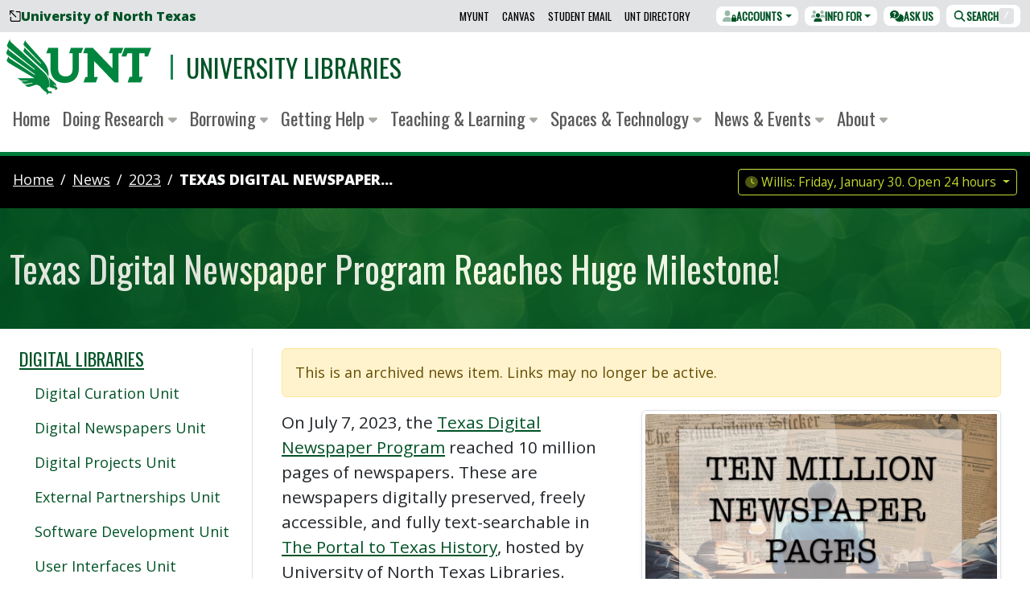

--- FILE ---
content_type: text/html; charset=utf-8
request_url: https://library.unt.edu/news/2023/07-12-digital-newspaper-milestone/
body_size: 28977
content:
<!DOCTYPE html>
<html lang="en-US"
      class=""
      data-bs-theme="light">
  <head>
  <meta charset="utf-8">
    <link href="https://fonts.gstatic.com"
          rel="preconnect"
          crossorigin>
    <link href="https://lgapi-us.libapps.com"
          rel="preconnect"
          crossorigin>
  <meta name="viewport"
        content="width=device-width, initial-scale=1">
  <title>Texas Digital Newspaper Program Reaches Huge Milestone! - University Libraries - UNT</title>
  <meta name="description"
        content="On July 7, 2023, the Texas Digital Newspaper Program reached 10 million pages of newspapers. These are newspapers digitally preserved, freely accessible, and...">
  <link rel="canonical"
        href="https://library.unt.edu/news/2023/07-12-digital-newspaper-milestone/">
  <link rel="stylesheet"
        href="https://fonts.googleapis.com/css2?family=Open+Sans:ital,wght@0,400;0,800;1,400&family=Oswald:wght@300;400&subset=latin-ext&display=swap"
        media="print"
        onload="this.media='all'; this.onload=null;">
  <noscript>
    <link rel="stylesheet"
          href="https://fonts.googleapis.com/css2?family=Open+Sans:ital,wght@0,400;0,800;1,400&family=Oswald:wght@300;400&subset=latin-ext&display=swap">
  </noscript>
  <style>
    :host,:root{--fa-font-solid:normal 900 1em/1 "Font Awesome 6 Pro";--fa-font-regular:normal 400 1em/1 "Font Awesome 6 Pro";--fa-font-light:normal 300 1em/1 "Font Awesome 6 Pro";--fa-font-thin:normal 100 1em/1 "Font Awesome 6 Pro";--fa-font-duotone:normal 900 1em/1 "Font Awesome 6 Duotone";--fa-font-brands:normal 400 1em/1 "Font Awesome 6 Brands";--fa-font-sharp-solid:normal 900 1em/1 "Font Awesome 6 Sharp";--fa-font-sharp-regular:normal 400 1em/1 "Font Awesome 6 Sharp";--fa-font-sharp-light:normal 300 1em/1 "Font Awesome 6 Sharp";--fa-font-sharp-thin:normal 100 1em/1 "Font Awesome 6 Sharp";--fa-font-sharp-duotone-solid:normal 900 1em/1 "Font Awesome 6 Sharp Duotone"}svg:not(:host).svg-inline--fa,svg:not(:root).svg-inline--fa{overflow:visible;box-sizing:initial}.svg-inline--fa{display:var(--fa-display,inline-block);height:1em;overflow:visible;vertical-align:-.125em}.svg-inline--fa.fa-2xs{vertical-align:.1em}.svg-inline--fa.fa-xs{vertical-align:0}.svg-inline--fa.fa-sm{vertical-align:-.07143em}.svg-inline--fa.fa-lg{vertical-align:-.2em}.svg-inline--fa.fa-xl{vertical-align:-.25em}.svg-inline--fa.fa-2xl{vertical-align:-.3125em}.svg-inline--fa.fa-pull-left{margin-right:var(--fa-pull-margin,.3em);width:auto}.svg-inline--fa.fa-pull-right{margin-left:var(--fa-pull-margin,.3em);width:auto}.svg-inline--fa.fa-li{width:var(--fa-li-width,2em);top:.25em}.svg-inline--fa.fa-fw{width:var(--fa-fw-width,1.25em)}.fa-layers svg.svg-inline--fa{bottom:0;left:0;margin:auto;position:absolute;right:0;top:0}.fa-layers-counter,.fa-layers-text{display:inline-block;position:absolute;text-align:center}.fa-layers{display:inline-block;height:1em;position:relative;text-align:center;vertical-align:-.125em;width:1em}.fa-layers svg.svg-inline--fa{transform-origin:center center}.fa-layers-text{left:50%;top:50%;transform:translate(-50%,-50%);transform-origin:center center}.fa-layers-counter{background-color:var(--fa-counter-background-color,#ff253a);border-radius:var(--fa-counter-border-radius,1em);box-sizing:border-box;color:var(--fa-inverse,#fff);line-height:var(--fa-counter-line-height,1);max-width:var(--fa-counter-max-width,5em);min-width:var(--fa-counter-min-width,1.5em);overflow:hidden;padding:var(--fa-counter-padding,.25em .5em);right:var(--fa-right,0);text-overflow:ellipsis;top:var(--fa-top,0);transform:scale(var(--fa-counter-scale,.25));transform-origin:top right}.fa-layers-bottom-right{bottom:var(--fa-bottom,0);right:var(--fa-right,0);top:auto;transform:scale(var(--fa-layers-scale,.25));transform-origin:bottom right}.fa-layers-bottom-left{bottom:var(--fa-bottom,0);left:var(--fa-left,0);right:auto;top:auto;transform:scale(var(--fa-layers-scale,.25));transform-origin:bottom left}.fa-layers-top-right{top:var(--fa-top,0);right:var(--fa-right,0);transform:scale(var(--fa-layers-scale,.25));transform-origin:top right}.fa-layers-top-left{left:var(--fa-left,0);right:auto;top:var(--fa-top,0);transform:scale(var(--fa-layers-scale,.25));transform-origin:top left}.fa-1x{font-size:1em}.fa-2x{font-size:2em}.fa-3x{font-size:3em}.fa-4x{font-size:4em}.fa-5x{font-size:5em}.fa-6x{font-size:6em}.fa-7x{font-size:7em}.fa-8x{font-size:8em}.fa-9x{font-size:9em}.fa-10x{font-size:10em}.fa-2xs{font-size:.625em;line-height:.1em;vertical-align:.225em}.fa-xs{font-size:.75em;line-height:.08333em;vertical-align:.125em}.fa-sm{font-size:.875em;line-height:.07143em;vertical-align:.05357em}.fa-lg{font-size:1.25em;line-height:.05em;vertical-align:-.075em}.fa-xl{font-size:1.5em;line-height:.04167em;vertical-align:-.125em}.fa-2xl{font-size:2em;line-height:.03125em;vertical-align:-.1875em}.fa-fw{text-align:center;width:1.25em}.fa-ul{list-style-type:none;margin-left:var(--fa-li-margin,2.5em);padding-left:0}.fa-ul>li{position:relative}.fa-li{left:calc(var(--fa-li-width, 2em)*-1);position:absolute;text-align:center;width:var(--fa-li-width,2em);line-height:inherit}.fa-border{border-radius:var(--fa-border-radius,.1em);border:var(--fa-border-width,.08em) var(--fa-border-style,solid) var(--fa-border-color,#eee);padding:var(--fa-border-padding,.2em .25em .15em)}.fa-pull-left{float:left;margin-right:var(--fa-pull-margin,.3em)}.fa-pull-right{float:right;margin-left:var(--fa-pull-margin,.3em)}.fa-beat{animation-name:fa-beat;animation-delay:var(--fa-animation-delay,0s);animation-direction:var(--fa-animation-direction,normal);animation-duration:var(--fa-animation-duration,1s);animation-iteration-count:var(--fa-animation-iteration-count,infinite);animation-timing-function:var(--fa-animation-timing,ease-in-out)}.fa-bounce{animation-name:fa-bounce;animation-delay:var(--fa-animation-delay,0s);animation-direction:var(--fa-animation-direction,normal);animation-duration:var(--fa-animation-duration,1s);animation-iteration-count:var(--fa-animation-iteration-count,infinite);animation-timing-function:var(--fa-animation-timing,cubic-bezier(.28,.84,.42,1))}.fa-fade{animation-name:fa-fade;animation-iteration-count:var(--fa-animation-iteration-count,infinite);animation-timing-function:var(--fa-animation-timing,cubic-bezier(.4,0,.6,1))}.fa-beat-fade,.fa-fade{animation-delay:var(--fa-animation-delay,0s);animation-direction:var(--fa-animation-direction,normal);animation-duration:var(--fa-animation-duration,1s)}.fa-beat-fade{animation-name:fa-beat-fade;animation-iteration-count:var(--fa-animation-iteration-count,infinite);animation-timing-function:var(--fa-animation-timing,cubic-bezier(.4,0,.6,1))}.fa-flip{animation-name:fa-flip;animation-delay:var(--fa-animation-delay,0s);animation-direction:var(--fa-animation-direction,normal);animation-duration:var(--fa-animation-duration,1s);animation-iteration-count:var(--fa-animation-iteration-count,infinite);animation-timing-function:var(--fa-animation-timing,ease-in-out)}.fa-shake{animation-name:fa-shake;animation-duration:var(--fa-animation-duration,1s);animation-iteration-count:var(--fa-animation-iteration-count,infinite);animation-timing-function:var(--fa-animation-timing,linear)}.fa-shake,.fa-spin{animation-delay:var(--fa-animation-delay,0s);animation-direction:var(--fa-animation-direction,normal)}.fa-spin{animation-name:fa-spin;animation-duration:var(--fa-animation-duration,2s);animation-iteration-count:var(--fa-animation-iteration-count,infinite);animation-timing-function:var(--fa-animation-timing,linear)}.fa-spin-reverse{--fa-animation-direction:reverse}.fa-pulse,.fa-spin-pulse{animation-name:fa-spin;animation-direction:var(--fa-animation-direction,normal);animation-duration:var(--fa-animation-duration,1s);animation-iteration-count:var(--fa-animation-iteration-count,infinite);animation-timing-function:var(--fa-animation-timing,steps(8))}@media (prefers-reduced-motion:reduce){.fa-beat,.fa-beat-fade,.fa-bounce,.fa-fade,.fa-flip,.fa-pulse,.fa-shake,.fa-spin,.fa-spin-pulse{animation-delay:-1ms;animation-duration:1ms;animation-iteration-count:1;transition-delay:0s;transition-duration:0s}}@keyframes fa-beat{0%,90%{transform:scale(1)}45%{transform:scale(var(--fa-beat-scale,1.25))}}@keyframes fa-bounce{0%{transform:scale(1) translateY(0)}10%{transform:scale(var(--fa-bounce-start-scale-x,1.1),var(--fa-bounce-start-scale-y,.9)) translateY(0)}30%{transform:scale(var(--fa-bounce-jump-scale-x,.9),var(--fa-bounce-jump-scale-y,1.1)) translateY(var(--fa-bounce-height,-.5em))}50%{transform:scale(var(--fa-bounce-land-scale-x,1.05),var(--fa-bounce-land-scale-y,.95)) translateY(0)}57%{transform:scale(1) translateY(var(--fa-bounce-rebound,-.125em))}64%{transform:scale(1) translateY(0)}to{transform:scale(1) translateY(0)}}@keyframes fa-fade{50%{opacity:var(--fa-fade-opacity,.4)}}@keyframes fa-beat-fade{0%,to{opacity:var(--fa-beat-fade-opacity,.4);transform:scale(1)}50%{opacity:1;transform:scale(var(--fa-beat-fade-scale,1.125))}}@keyframes fa-flip{50%{transform:rotate3d(var(--fa-flip-x,0),var(--fa-flip-y,1),var(--fa-flip-z,0),var(--fa-flip-angle,-180deg))}}@keyframes fa-shake{0%{transform:rotate(-15deg)}4%{transform:rotate(15deg)}8%,24%{transform:rotate(-18deg)}12%,28%{transform:rotate(18deg)}16%{transform:rotate(-22deg)}20%{transform:rotate(22deg)}32%{transform:rotate(-12deg)}36%{transform:rotate(12deg)}40%,to{transform:rotate(0deg)}}@keyframes fa-spin{0%{transform:rotate(0deg)}to{transform:rotate(1turn)}}.fa-rotate-90{transform:rotate(90deg)}.fa-rotate-180{transform:rotate(180deg)}.fa-rotate-270{transform:rotate(270deg)}.fa-flip-horizontal{transform:scaleX(-1)}.fa-flip-vertical{transform:scaleY(-1)}.fa-flip-both,.fa-flip-horizontal.fa-flip-vertical{transform:scale(-1)}.fa-rotate-by{transform:rotate(var(--fa-rotate-angle,0))}.fa-stack{display:inline-block;vertical-align:middle;height:2em;position:relative;width:2.5em}.fa-stack-1x,.fa-stack-2x{bottom:0;left:0;margin:auto;position:absolute;right:0;top:0;z-index:var(--fa-stack-z-index,auto)}.svg-inline--fa.fa-stack-1x{height:1em;width:1.25em}.svg-inline--fa.fa-stack-2x{height:2em;width:2.5em}.fa-inverse{color:var(--fa-inverse,#fff)}.fa-sr-only,.fa-sr-only-focusable:not(:focus),.sr-only,.sr-only-focusable:not(:focus){position:absolute;width:1px;height:1px;padding:0;margin:-1px;overflow:hidden;clip:rect(0,0,0,0);white-space:nowrap;border-width:0}.svg-inline--fa .fa-primary{fill:var(--fa-primary-color,currentColor);opacity:var(--fa-primary-opacity,1)}.svg-inline--fa .fa-secondary{fill:var(--fa-secondary-color,currentColor)}.svg-inline--fa .fa-secondary,.svg-inline--fa.fa-swap-opacity .fa-primary{opacity:var(--fa-secondary-opacity,.4)}.svg-inline--fa.fa-swap-opacity .fa-secondary{opacity:var(--fa-primary-opacity,1)}.svg-inline--fa mask .fa-primary,.svg-inline--fa mask .fa-secondary{fill:#000}.fa-duotone.fa-inverse,.fad.fa-inverse{color:var(--fa-inverse,#fff)}
  </style>
  <script src="/assets/omni/vendor/fontawesome/js/brands.min.js?v=6.5.2"></script>
  <script src="/assets/omni/vendor/fontawesome/js/duotone.min.js?v=6.5.2"></script>
  <script src="/assets/omni/vendor/fontawesome/js/solid.min.js?v=6.5.2"></script>
  <script src="/assets/omni/vendor/fontawesome/js/custom-icons.min.js?v=6.5.2"></script>
  <script src="/assets/omni/vendor/fontawesome/js/fontawesome.min.js?v=6.5.2"
          data-auto-add-css="false"></script>
  <link rel="stylesheet"
        href="/assets/omni/styles/main.min.css">
  <script>
    window.untLib = {};
    window.untLib.bustHash = '1769527442';
  </script>
  



<script>
  // Ensure window.untLib exists
  window.untLib = window.untLib || {};
  // Create an analytics object within untLib
  window.untLib.analytics = {
    /**
     * Checks if DNT (Do Not Track) is enabled.
     * @returns {boolean} - True if DNT is respected, otherwise false.
     */
    respectDnt: () =>
      ['1', 'yes'].includes(
        navigator.doNotTrack || window.doNotTrack || navigator.msDoNotTrack
      ),
    /**
     * Dynamically loads a script into the document head.
     * @param {string} src - The source URL of the script to load.
     * @param {Function} [onLoad] - Optional callback to execute once the script loads.
     */
    loadScript: (src, onLoad = () => {}) => {
      const script = document.createElement('script');
      script.async = true;
      script.src = src;
      script.onload = onLoad;
      document.head.appendChild(script);
    },
    /**
     * Initializes Google Analytics 4 (GA4) tracking.
     */
    initializeGA4: function () {
      this.loadScript('https://www.googletagmanager.com/gtag/js?id=G-RYXSNRFSV9', () => {
        window.dataLayer = window.dataLayer || [];
        function gtag(){dataLayer.push(arguments);}
        gtag('js', new Date());
        gtag('config', 'G-RYXSNRFSV9');
      });
    },

    /**
     * Initializes Siteimprove Analytics tracking.
     */
    initializeSiteimprove: function () {
      this.loadScript('https://siteimproveanalytics.com/js/siteanalyze_8543.js', () => {
        console.log('Siteimprove Analytics script loaded.');
      });
    },
  };

  // Respect DNT for analytics related loads
  if (!window.untLib.analytics.respectDnt()) {
    window.untLib.analytics.initializeGA4();
    window.untLib.analytics.initializeSiteimprove();
  }
</script>

  
  

    <link rel="icon"
        href="/assets/omni/images/icons/favicon.ico?v=omni"
        sizes="16x16">
  <link rel="icon"
        type="image/svg+xml"
        href="/assets/omni/images/icons/favicon.svg?v=omni">
  <link rel="apple-touch-icon"
        sizes="180x180"
        href="/assets/omni/images/icons/apple-touch-icon.png?v=omni">
  <link rel="manifest" href="/assets/omni/images/icons/manifest.json?v=omni">

        



	<meta name="robots" content="noindex">

    </head>

  <body class="">
    
<div id="svg-symbols">
<svg style="display: none;">
  <symbol id="svg-unt-lettermark-eagle-combo"
          class="unt-lettermark-eagle-combo" 
          aria-hidden="true" 
          focusable="false" 
          role="img" 
          xmlns="http://www.w3.org/2000/svg" 
          viewBox="0 0 96.8 37.8">
    <g transform="translate(-21.401 -16)">
      <g id="Eagle-1">
        <g>
          <path class="st0" d="M54.4,48c-0.3-0.1-0.8,0.1-0.8,0.1c-0.1-0.7-0.9-1.7-0.9-1.7S54.4,47.9,54.4,48c0-0.1,0.6-1.1-0.5-2.1c-1.5-1.5-4.5-4.1-4.5-4.1c0.2,0.7,1.4,2.8,0.8,6.8l1.5,0.3l0.2,0.3c0,0,1.7,0.2,2,0.5c0,0,0.6,0.4-0.1,1c0,0,1-0.2,1.5-0.8c0,0,0.5-0.4-0.1-1L54.4,48"/>
        </g>
        <g>
          <path class="st0" d="M46.3,38.6L24.4,18.3c-1-1-0.6-2.3-0.6-2.3L22,19.9c-0.5,1.3,0.2,2,0.8,2.4c0.5,0.4,17.4,14.1,17.4,14.1V37L23.4,24.1c-0.8-0.6-0.7-1.7-0.7-1.7l-1.2,2.5c-0.6,1.4,0.8,2.3,1.5,2.7c0.6,0.5,17.3,12.2,17.3,12.2l0.1,0.7c0,0-16.2-10.8-16.8-11.2c-0.7-0.4-0.7-1.5-0.7-1.5l-1.2,2.5c-0.5,1,0.9,1.7,1.5,2.2c0.4,0.3,9.5,5.7,17,10.1h-9.7c-1.4,0-1.9-0.4-1.9-0.4l1.3,1.2c0.2,0.2,0.8,0.9,1.7,0.9c0.6,0,3.6,0,3.6,0l0.7,0.3l-3.2,0.2c-0.6,0-0.8,0.1-1.6-0.3l1.4,1.3c0.4,0.3,0.7,0.6,1.4,0.6c0.7-0.1,4.6-0.7,4.6-0.7l0.6,0.3L35,46.9c-0.9,0.2-1.6-0.3-1.6-0.3s0.8,0.8,1.3,1.3c0.6,0.5,1,0.8,2.7,0.3c0.7-0.2,4-1.3,4-1.3l2.2,0.9c2.2,3,4.9,4.6,4.9,4.6c-0.5,0.7-0.1,1.4-0.1,1.4c0.4-0.9,1.5-1.4,2.2-1.3c0.6,0.1,0.5,0.9,0.5,0.8c0.4-0.5,0.8-1.1,0.3-1.7c-0.5-0.6-1.7-0.1-1.7-0.1l-1.3-2.2l1.7-1C51,42.6,46.3,38.6,46.3,38.6"/>
        </g>
        <path class="st0" d="M45.1,30.2c-0.3-0.3-10.4-11.7-10.4-11.7c-0.9-1-0.6-1.7-0.6-1.8l-1.2,2.7c-0.3,0.7,0.2,1.2,0.6,1.6c0.4,0.4,11,11.5,11,11.5l-0.1,0.6l-10-10c-0.8-0.8-0.6-1.5-0.6-1.5l-1,2.4c-0.2,0.8,0.6,1.3,1,1.7c0.6,0.6,11.8,11,12.7,11.9c2,1.8,2.9,4.1,2.9,4.1C50.6,36,46.2,31.5,45.1,30.2"/>
      </g>
      <g id="UNT-1">
        <path class="st0" d="M100.4,22.2L98.3,28h3.2l0.8-2.2h3.1v15.9h-1.7l-1.3,3.7h8.9l1.3-3.7h-2.5V25.8h3.7V28h2.2l2.2-5.8L100.4,22.2"/>
        <path class="st0" d="M63.3,25.8h2.3v10.4c0,1.9-0.3,3-1.3,4c-0.9,0.8-2.1,1.3-3.3,1.2c-1.4,0.1-2.8-0.5-3.8-1.4c-0.8-0.9-1.3-2.3-1.3-4.4V22.2h-6.5L48,25.8h2.8v9.9c0,9.4,7.3,10.1,9.5,10.1c5.8,0,9.5-3.7,9.5-9.5V25.7h1.6l1.3-3.5h-8.2"/>
        <path class="st0" d="M96.3,25.8v19.6h-2.7c0,0-12.8-13.5-13.6-14.3v10.7h2.5l-1.3,3.6h-8.3l1.3-3.6h1.4v-16h-2.9l1.3-3.6h5.1c0,0,9.7,10.2,13.2,13.8V25.9h-2.5l1.3-3.7h8.4l-1.3,3.7L96.3,25.8"/>
      </g>
    </g>
  </symbol>
</svg>

<svg style="display: none;">
  <symbol id="svg-unt-wordmark-eagle-combo"
          class="unt-wordmark-eagle-combo" 
          aria-hidden="true" 
          focusable="false" 
          role="img" 
          xmlns="http://www.w3.org/2000/svg" 
          viewBox="0 0 220 40">

    <g transform="translate(-21.401 -16)">
      <g id="Eagle-2">
        <g>
          <path class="st0" d="M54.4,50.2c-0.3-0.1-0.8,0.1-0.8,0.1c-0.1-0.7-0.9-1.7-0.9-1.7S54.4,50.1,54.4,50.2c0-0.1,0.6-1.1-0.5-2.1c-1.5-1.5-4.5-4.1-4.5-4.1c0.2,0.7,1.4,2.8,0.8,6.8l1.5,0.3l0.2,0.3c0,0,1.7,0.2,2,0.5c0,0,0.6,0.4-0.1,1c0,0,1-0.2,1.5-0.8c0,0,0.5-0.4-0.1-1L54.4,50.2"/>
        </g>
        <g>
          <path class="st0" d="M46.3,40.8L24.4,20.5c-1-1-0.6-2.3-0.6-2.3L22,22.1c-0.5,1.3,0.2,2,0.8,2.4c0.5,0.4,17.4,14.1,17.4,14.1v0.6L23.4,26.3c-0.8-0.6-0.7-1.7-0.7-1.7l-1.2,2.5c-0.6,1.4,0.8,2.3,1.5,2.7C23.6,30.3,40.3,42,40.3,42l0.1,0.7c0,0-16.2-10.8-16.8-11.2c-0.7-0.4-0.7-1.5-0.7-1.5l-1.2,2.5c-0.5,1,0.9,1.7,1.5,2.2c0.4,0.3,9.5,5.7,17,10.1h-9.7c-1.4,0-1.9-0.4-1.9-0.4l1.3,1.2c0.2,0.2,0.8,0.9,1.7,0.9c0.6,0,3.6,0,3.6,0l0.7,0.3L32.7,47c-0.6,0-0.8,0.1-1.6-0.3l1.4,1.3c0.4,0.3,0.7,0.6,1.4,0.6c0.7-0.1,4.6-0.7,4.6-0.7l0.6,0.3L35,49.1c-0.9,0.2-1.6-0.3-1.6-0.3s0.8,0.8,1.3,1.3c0.6,0.5,1,0.8,2.7,0.3c0.7-0.2,4-1.3,4-1.3l2.2,0.9c2.2,3,4.9,4.6,4.9,4.6C48,55.3,48.4,56,48.4,56c0.4-0.9,1.5-1.4,2.2-1.3c0.6,0.1,0.5,0.9,0.5,0.8c0.4-0.5,0.8-1.1,0.3-1.7c-0.5-0.6-1.7-0.1-1.7-0.1l-1.3-2.2l1.7-1C51,44.8,46.3,40.8,46.3,40.8"/>
        </g>
        <path class="st0" d="M45.1,32.4c-0.3-0.3-10.4-11.7-10.4-11.7c-0.9-1-0.6-1.7-0.6-1.8l-1.2,2.7c-0.3,0.7,0.2,1.2,0.6,1.6c0.4,0.4,11,11.5,11,11.5l-0.1,0.6l-10-10c-0.8-0.8-0.6-1.5-0.6-1.5l-1,2.4c-0.2,0.8,0.6,1.3,1,1.7c0.6,0.6,11.8,11,12.7,11.9c2,1.8,2.9,4.1,2.9,4.1C50.6,38.2,46.2,33.7,45.1,32.4"/>
      </g>
      <g id="UNT-2">
        <path class="st0" d="M100.4,24.4l-2.1,5.8h3.2l0.8-2.2h3.1v15.9h-1.7l-1.3,3.7h8.9l1.3-3.7h-2.5V28h3.7v2.2h2.2l2.2-5.8L100.4,24.4"/>
        <path class="st0" d="M63.3,28h2.3v10.4c0,1.9-0.3,3-1.3,4c-0.9,0.8-2.1,1.3-3.3,1.2c-1.4,0.1-2.8-0.5-3.8-1.4c-0.8-0.9-1.3-2.3-1.3-4.4V24.4h-6.5L48,28h2.8v9.9c0,9.4,7.3,10.1,9.5,10.1c5.8,0,9.5-3.7,9.5-9.5V27.9h1.6l1.3-3.5h-8.2"/>
        <path class="st0" d="M96.3,28v19.6h-2.7c0,0-12.8-13.5-13.6-14.3V44h2.5l-1.3,3.6h-8.3l1.3-3.6h1.4V28h-2.9l1.3-3.6h5.1c0,0,9.7,10.2,13.2,13.8V28.1h-2.5l1.3-3.7h8.4l-1.3,3.7L96.3,28"/>
      </g>
    </g>
    <g class="st1">
      <path class="st0" d="M103.7,8.4h2.3v5.4c0,0.9,0.1,1.6,0.5,2c0.3,0.4,0.7,0.6,1.3,0.6s1-0.2,1.3-0.6c0.3-0.4,0.5-1,0.5-2V8.4h2.2v5.2c0,1.6-0.3,2.8-1,3.5c-0.7,0.7-1.7,1.1-3,1.1c-1.3,0-2.3-0.4-3-1.1c-0.7-0.7-1-1.9-1-3.5V8.4z"/>
      <path class="st0" d="M114.1,8.4h2.3l2.6,4.8l1,2.1h0.1c-0.1-0.5-0.1-1.1-0.2-1.7c-0.1-0.6-0.1-1.2-0.1-1.8V8.4h2.2v9.6h-2.3l-2.6-4.8l-1-2.1H116c0.1,0.5,0.1,1.1,0.2,1.7c0.1,0.6,0.1,1.2,0.1,1.8v3.4h-2.2V8.4z"/>
      <path class="st0" d="M124.4,8.4h2.3v9.6h-2.3V8.4z"/>
      <path class="st0" d="M127.8,8.4h2.4l1.2,4.5c0.2,0.5,0.3,1,0.4,1.5s0.3,1,0.4,1.5h0.1c0.1-0.5,0.3-1,0.4-1.5c0.1-0.5,0.3-1,0.4-1.5l1.2-4.5h2.3l-3,9.6h-2.7L127.8,8.4z"/>
      <path class="st0" d="M137.7,8.4h6.3v1.8h-4v1.9h3.4V14H140v2.2h4.2v1.8h-6.5V8.4z"/>
      <path class="st0" d="M151.7,18.1l-1.9-3.5h-1.3v3.5h-2.3V8.4h3.6c0.5,0,1,0,1.5,0.1s0.9,0.3,1.2,0.5s0.6,0.5,0.8,0.9c0.2,0.4,0.3,0.9,0.3,1.4c0,0.7-0.2,1.3-0.5,1.8c-0.3,0.5-0.8,0.8-1.3,1l2.3,3.9H151.7z M148.5,12.9h1.2c0.6,0,1.1-0.1,1.4-0.4c0.3-0.2,0.5-0.6,0.5-1.1c0-0.5-0.2-0.8-0.5-1c-0.3-0.2-0.8-0.3-1.4-0.3h-1.2V12.9z"/>
      <path class="st0" d="M156.2,15.4c0.4,0.3,0.8,0.5,1.2,0.7c0.4,0.2,0.9,0.3,1.3,0.3c0.5,0,0.8-0.1,1.1-0.3c0.2-0.2,0.3-0.4,0.3-0.7c0-0.1,0-0.3-0.1-0.4s-0.2-0.2-0.3-0.3c-0.1-0.1-0.3-0.2-0.5-0.2c-0.2-0.1-0.4-0.2-0.6-0.2l-1.3-0.5c-0.3-0.1-0.5-0.2-0.8-0.4c-0.2-0.2-0.5-0.3-0.7-0.6c-0.2-0.2-0.3-0.5-0.5-0.7s-0.2-0.6-0.2-1c0-0.4,0.1-0.8,0.3-1.1s0.4-0.7,0.7-0.9c0.3-0.3,0.7-0.5,1.1-0.6c0.4-0.1,0.9-0.2,1.5-0.2c0.6,0,1.2,0.1,1.7,0.3s1.1,0.5,1.5,0.9l-1.2,1.4c-0.3-0.2-0.7-0.4-1-0.6c-0.3-0.1-0.7-0.2-1.1-0.2c-0.4,0-0.7,0.1-0.9,0.2c-0.2,0.2-0.3,0.4-0.3,0.6c0,0.1,0,0.3,0.1,0.4c0.1,0.1,0.2,0.2,0.3,0.3c0.1,0.1,0.3,0.2,0.5,0.2c0.2,0.1,0.4,0.2,0.6,0.2l1.3,0.5c0.6,0.2,1.1,0.6,1.5,1c0.4,0.4,0.5,1,0.5,1.6c0,0.4-0.1,0.8-0.3,1.1c-0.2,0.4-0.4,0.7-0.7,0.9c-0.3,0.3-0.7,0.5-1.2,0.7s-1,0.2-1.6,0.2c-0.7,0-1.3-0.1-2-0.3c-0.7-0.2-1.2-0.6-1.8-1L156.2,15.4z"/>
      <path class="st0" d="M164.2,8.4h2.3v9.6h-2.3V8.4z"/>
      <path class="st0" d="M170.8,10.3H168V8.4h7.9v1.8h-2.8v7.8h-2.3V10.3z"/>
      <path class="st0" d="M178.9,14.6l-3.1-6.2h2.5l0.9,2.2c0.1,0.4,0.3,0.7,0.4,1.1c0.1,0.3,0.3,0.7,0.4,1.1h0.1c0.1-0.4,0.3-0.7,0.4-1.1c0.1-0.3,0.3-0.7,0.4-1.1l0.9-2.2h2.4l-3.1,6.2v3.4h-2.3V14.6z"/>
    </g>
    <g class="st1">
      <path class="st0" d="M107.9,31.7c-0.7,0-1.3-0.1-1.9-0.3s-1-0.6-1.5-1s-0.7-1-0.9-1.6c-0.2-0.6-0.3-1.3-0.3-2.1s0.1-1.5,0.3-2.1c0.2-0.6,0.5-1.1,0.9-1.6c0.4-0.4,0.9-0.7,1.5-1s1.2-0.3,1.9-0.3c0.7,0,1.3,0.1,1.9,0.3s1,0.5,1.5,1c0.4,0.4,0.7,0.9,0.9,1.6s0.3,1.3,0.3,2.1c0,0.8-0.1,1.5-0.3,2.1c-0.2,0.6-0.5,1.1-0.9,1.6c-0.4,0.4-0.9,0.8-1.5,1S108.5,31.7,107.9,31.7z M107.9,29.9c0.7,0,1.2-0.3,1.6-0.8c0.4-0.6,0.6-1.3,0.6-2.3c0-1-0.2-1.7-0.6-2.3c-0.4-0.5-1-0.8-1.6-0.8c-0.7,0-1.2,0.3-1.6,0.8c-0.4,0.5-0.6,1.3-0.6,2.3c0,1,0.2,1.7,0.6,2.3S107.2,29.9,107.9,29.9z"/>
      <path class="st0" d="M114.4,21.9h6.4v1.8h-4.1V26h3.5v1.8h-3.5v3.7h-2.3V21.9z"/>
      <path class="st0" d="M125.7,21.9h2.3l2.6,4.8l1,2.1h0.1c-0.1-0.5-0.1-1.1-0.2-1.7s-0.1-1.2-0.1-1.8v-3.4h2.2v9.6h-2.3l-2.6-4.8l-1-2.1h-0.1c0.1,0.5,0.1,1.1,0.2,1.7c0.1,0.6,0.1,1.2,0.1,1.8v3.4h-2.2V21.9z"/>
      <path class="st0" d="M140.2,31.7c-0.7,0-1.3-0.1-1.9-0.3c-0.6-0.2-1-0.6-1.5-1s-0.7-1-0.9-1.6c-0.2-0.6-0.3-1.3-0.3-2.1s0.1-1.5,0.3-2.1c0.2-0.6,0.5-1.1,0.9-1.6c0.4-0.4,0.9-0.7,1.5-1c0.6-0.2,1.2-0.3,1.9-0.3c0.7,0,1.3,0.1,1.9,0.3s1,0.5,1.5,1c0.4,0.4,0.7,0.9,0.9,1.6s0.3,1.3,0.3,2.1c0,0.8-0.1,1.5-0.3,2.1c-0.2,0.6-0.5,1.1-0.9,1.6c-0.4,0.4-0.9,0.8-1.5,1S140.8,31.7,140.2,31.7z M140.2,29.9c0.7,0,1.2-0.3,1.6-0.8c0.4-0.6,0.6-1.3,0.6-2.3c0-1-0.2-1.7-0.6-2.3c-0.4-0.5-1-0.8-1.6-0.8c-0.7,0-1.2,0.3-1.6,0.8c-0.4,0.5-0.6,1.3-0.6,2.3c0,1,0.2,1.7,0.6,2.3S139.5,29.9,140.2,29.9z"/>
      <path class="st0" d="M152.1,31.6l-1.9-3.5h-1.3v3.5h-2.3v-9.6h3.6c0.5,0,1,0,1.5,0.1c0.5,0.1,0.9,0.3,1.2,0.5c0.4,0.2,0.6,0.5,0.8,0.9s0.3,0.9,0.3,1.4c0,0.7-0.2,1.3-0.5,1.8c-0.3,0.5-0.8,0.8-1.3,1l2.3,3.9H152.1z M148.9,26.4h1.2c0.6,0,1.1-0.1,1.4-0.4c0.3-0.2,0.5-0.6,0.5-1.1c0-0.5-0.2-0.8-0.5-1c-0.3-0.2-0.8-0.3-1.4-0.3h-1.2V26.4z"/>
      <path class="st0" d="M157.9,23.8h-2.8v-1.8h7.9v1.8h-2.8v7.8h-2.3V23.8z"/>
      <path class="st0" d="M164.5,21.9h2.3v3.7h3.5v-3.7h2.3v9.6h-2.3v-4h-3.5v4h-2.3V21.9z"/>
      <path class="st0" d="M180.2,23.8h-2.8v-1.8h7.9v1.8h-2.8v7.8h-2.3V23.8z"/>
      <path class="st0" d="M186.8,21.9h6.3v1.8h-4v1.9h3.4v1.8h-3.4v2.2h4.2v1.8h-6.5V21.9z"/>
      <path class="st0" d="M197.1,26.6l-2.6-4.7h2.5l0.9,1.8c0.1,0.2,0.2,0.5,0.3,0.7c0.1,0.3,0.2,0.5,0.4,0.8h0.1c0.1-0.3,0.2-0.6,0.3-0.8c0.1-0.3,0.2-0.5,0.3-0.7l0.8-1.8h2.4l-2.6,4.8l2.8,4.8h-2.5l-1-2c-0.1-0.3-0.2-0.5-0.4-0.8c-0.1-0.3-0.2-0.5-0.4-0.8h-0.1c-0.1,0.3-0.2,0.6-0.3,0.8c-0.1,0.3-0.2,0.5-0.3,0.8l-0.9,2h-2.5L197.1,26.6z"/>
      <path class="st0" d="M208.8,29.3h-3.1l-0.6,2.3h-2.3l3.2-9.6h2.7l3.2,9.6h-2.4L208.8,29.3z M208.3,27.6l-0.2-0.9c-0.1-0.5-0.3-1-0.4-1.5c-0.1-0.5-0.3-1.1-0.4-1.6h-0.1c-0.1,0.5-0.3,1-0.4,1.6c-0.1,0.5-0.3,1-0.4,1.5l-0.2,0.9H208.3z"/>
      <path class="st0" d="M213.6,28.8c0.4,0.3,0.8,0.5,1.2,0.7c0.4,0.2,0.9,0.3,1.3,0.3c0.5,0,0.8-0.1,1.1-0.3c0.2-0.2,0.3-0.4,0.3-0.7c0-0.1,0-0.3-0.1-0.4s-0.2-0.2-0.3-0.3s-0.3-0.2-0.5-0.2c-0.2-0.1-0.4-0.2-0.6-0.2l-1.3-0.5c-0.3-0.1-0.5-0.2-0.8-0.4c-0.2-0.2-0.5-0.3-0.7-0.6c-0.2-0.2-0.3-0.5-0.5-0.7c-0.1-0.3-0.2-0.6-0.2-1c0-0.4,0.1-0.8,0.3-1.1s0.4-0.7,0.7-0.9c0.3-0.3,0.7-0.5,1.1-0.6c0.4-0.1,0.9-0.2,1.5-0.2c0.6,0,1.2,0.1,1.7,0.3s1.1,0.5,1.5,0.9l-1.2,1.4c-0.3-0.2-0.7-0.4-1-0.6s-0.7-0.2-1.1-0.2c-0.4,0-0.7,0.1-0.9,0.2c-0.2,0.2-0.3,0.4-0.3,0.6c0,0.1,0,0.3,0.1,0.4s0.2,0.2,0.3,0.3s0.3,0.2,0.5,0.2c0.2,0.1,0.4,0.2,0.6,0.2l1.3,0.5c0.6,0.2,1.1,0.6,1.5,1c0.4,0.4,0.5,1,0.5,1.6c0,0.4-0.1,0.8-0.3,1.1c-0.2,0.4-0.4,0.7-0.7,0.9c-0.3,0.3-0.7,0.5-1.2,0.7s-1,0.2-1.6,0.2c-0.7,0-1.3-0.1-2-0.3c-0.7-0.2-1.2-0.6-1.8-1L213.6,28.8z"/>
    </g>
  </symbol>
</svg>

<svg style="display: none;">
  <symbol id="svg-unt-diving-eagle"
          class="" 
          aria-hidden="true" 
          focusable="false" 
          role="img" 
          xmlns="http://www.w3.org/2000/svg" 
          width="11"
          height="12.104"
          viewBox="0 0 11 12.104">
      <path fill="currentColor" d="M75.024,65.824c-.091-.045-.242.046-.242.046a1.956,1.956,0,0,0-.288-.561s.515.469.53.515a.57.57,0,0,0-.151-.667c-.5-.469-1.439-1.318-1.439-1.318a3.69,3.69,0,0,1,.242,2.167l.5.091.061.091a2.172,2.172,0,0,1,.652.151s.2.137-.015.318a1.111,1.111,0,0,0,.5-.242.229.229,0,0,0,0-.323l-.011-.01-.333-.258" 
            transform="translate(-64.436 -55.567)"/>
      <path fill="currentColor" d="M29.368,23.257l-7.015-6.515a.757.757,0,0,1-.2-.741l-.56,1.259a.633.633,0,0,0,.242.787c.152.136,5.576,4.53,5.576,4.53v.182l-5.364-4.153a.594.594,0,0,1-.227-.53l-.379.8c-.182.454.273.742.47.879.181.136,5.53,3.879,5.53,3.879l.045.228s-5.2-3.47-5.394-3.592a.635.635,0,0,1-.228-.484l-.378.8c-.152.334.288.561.5.7.137.091,3.045,1.818,5.439,3.243H24.306a.949.949,0,0,1-.605-.137l.424.394a.827.827,0,0,0,.53.288h1.136l.227.091L25,25.226a.9.9,0,0,1-.515-.106l.455.424a.635.635,0,0,0,.455.2c.227-.015,1.485-.227,1.485-.227l.2.091-1.318.288a.733.733,0,0,1-.515-.091l.409.409c.182.151.333.273.879.106.227-.061,1.273-.409,1.273-.409l.7.288A5.791,5.791,0,0,0,30.08,27.68a.4.4,0,0,0-.015.424.719.719,0,0,1,.712-.409c.2.015.151.288.151.273.136-.152.242-.363.106-.53-.151-.2-.56-.015-.56-.015l-.409-.711.53-.318a3.739,3.739,0,0,0-1.227-3.136" 
            transform="translate(-21.401 -16)"/>
      <path fill="currentColor" d="M46.4,21.626c-.091-.091-3.333-3.743-3.333-3.743a.571.571,0,0,1-.182-.576l-.379.849c-.091.227.061.378.182.515.136.136,3.545,3.7,3.545,3.7l-.015.2-3.242-3.227c-.272-.273-.182-.47-.182-.5l-.333.788c-.061.242.182.409.333.56.182.182,3.788,3.545,4.076,3.8a4.379,4.379,0,0,1,.94,1.318c.363-1.818-1.045-3.258-1.409-3.682" 
            transform="translate(-38.811 -17.081)"/>

  </symbol>
</svg>

<svg style="display: none;">
  <symbol id="svg-unt-wordmark"
          class="" 
          aria-hidden="true" 
          focusable="false" 
          role="img" 
          xmlns="http://www.w3.org/2000/svg" 
          viewBox="0 0 411.381 86.706">
    <g transform="translate(68.354)">
      <path d="M1705.155,735.805c-5.7,0-11.392-1.9-13.291-5.062-1.9-2.533-1.9-5.065-1.9-16.457v-8.228c0-1.265-1.9-1.265-2.533-1.265h-.631l.631-1.9h12.026l-.634,1.9c-1.265,0-3.164,0-3.164,1.9V721.25c0,4.428,0,11.392,8.86,11.392,6.329,0,9.493-3.166,9.493-10.127V706.058c0-1.265-2.53-1.265-2.53-1.265l.631-1.9h8.862l-.633,1.9h-.634c-.631,0-1.9,0-1.9,1.9V721.25c0,1.9-.631,7.595-3.164,10.758-1.9,2.532-6.33,3.8-9.493,3.8" 
            transform="translate(-1686.802 -701.63)" 
            fill="currentColor" />
      <path d="M1731.379,735.172c-4.429-5.062-7.594-7.595-9.493-10.124l-3.163-3.166-3.164-3.8c-3.166-3.8-5.7-6.327-6.964-7.595V734.54H1701l.633-1.9c1.265,0,2.532,0,2.532-1.9V706.058c0-1.265-1.267-1.265-2.532-1.265l.631-1.9h5.065l9.493,10.76s10.127,10.758,12.657,13.291V702.895h8.229v1.9c-.634,0-3.164,0-3.164,1.265,0,0-.633,13.293-.633,17.09v12.023h-2.533" 
            transform="translate(-1663.662 -701.63)" 
            fill="currentColor" />
      <path d="M1718.391,733.035h0c1.267,0,2.532,0,2.532-1.267V705.82c0-1.268-1.9-1.268-3.164-1.268h-.634l.634-1.9h10.759l-.631,1.9c-1.268,0-1.9,0-1.9,1.268v25.947c0,.634.631.634,1.265,1.267h2.532l-.634,1.9h-10.76v-1.9" 
            transform="translate(-1637.383 -702.023)" 
            fill="currentColor" />
      <path d="M1739.268,735.564s-3.164-7.595-6.961-16.454c-2.532-5.062-5.062-10.127-6.33-12.659l-.631-.631a2.527,2.527,0,0,0-2.532-1.268h-.634l.634-1.9h6.33l9.492,19.62c1.265,3.8,1.9,5.065,2.53,6.963,0-1.268,4.431-11.392,4.431-11.392s4.431-9.5,5.065-11.395l1.264-3.8h6.33l.631,2.533c-.631,0-1.9,0-3.8,3.166-1.265,1.9-4.428,9.493-4.428,9.493l-7.6,17.719h-3.8" 
            transform="translate(-1629.147 -702.023)" 
            fill="currentColor" />
      <path d="M1781.385,736.589c-5.063,0-8.86-.634-13.922-5.7-5.7-6.33-12.026-13.29-12.026-13.924v18.355h-8.229l.634-1.9c1.265,0,1.9,0,2.529-.634V706.211c0-1.268-1.9-1.268-2.529-1.268l.631-1.9h13.293c3.164,0,8.86,1.268,8.86,5.7,0,5.062-4.431,7.595-8.86,8.86,13.291,13.924,16.454,15.823,22.15,15.823h1.265c2.532-.634,6.963-2.532,6.963-6.964,0-2.53,0-5.7-6.963-5.7-5.7-.631-8.86-3.163-8.86-7.594a9.521,9.521,0,0,1,2.532-6.961,12.876,12.876,0,0,1,9.493-3.8c5.063,0,6.961,2.53,6.961,2.53l-.632,5.7h-1.9l-.631-2.532c0-.634-2.532-1.9-5.7-1.9-3.8,0-5.7,1.9-5.7,5.062s2.53,5.065,7.594,5.7c5.7.634,8.229,3.166,8.229,7.595,0,6.33-7.6,12.026-15.191,12.026m-25.948-30.378v10.758c5.7-.631,8.86-2.53,8.86-6.961,0-3.8-3.8-4.431-6.327-4.431-1.9,0-1.9.634-2.533.634" 
            transform="translate(-1588.355 -702.414)" 
            fill="currentColor" />
      <path d="M1768.78,733.273h0c1.267,0,2.533,0,2.533-1.265v-25.95c0-1.265-1.266-1.265-2.533-1.265h-.631l.631-1.9h10.761l-.635,1.9c-1.264,0-2.532,0-2.532,1.265v25.95c0,.633.634.633.634,1.265h2.533l-.635,1.9h-10.758l.631-1.9" 
            transform="translate(-1554.232 -701.63)" 
            fill="currentColor" />
      <path d="M1813.948,735.564h-5.7l.633-1.9s2.532,0,2.532-1.265v-8.86c0-1.9-1.268-3.166-3.166-6.33a11.1,11.1,0,0,0-2.53-3.164c-5.065-7.6-5.7-7.6-8.862-7.6H1789.9V732.4c0,.633.631.633.631,1.265h2.532l-.631,1.9h-10.76l.633-1.9h1.265c.635,0,1.9,0,1.9-1.265V705.82h-8.228c-1.9,0-2.53,2.53-2.53,2.53l-1.268-.631,1.9-5.065h25.316c5.065,0,5.7,1.9,8.862,6.33a13.951,13.951,0,0,1,1.9,3.166,36.2,36.2,0,0,1,2.53,4.428l1.268,2.533c.631-1.265,4.428-7.595,6.961-11.392l2.532-3.8a1.967,1.967,0,0,0,.631-1.268h5.7v.634c-.634,0-2.532,1.265-3.8,3.163-.631.634-.631,1.268-1.265,1.9-3.164,3.8-9.494,12.659-9.494,15.823V732.4c0,.633.634.633.634,1.265h2.53l-.631,1.9h-5.065" 
            transform="translate(-1545.604 -702.023)" 
            fill="currentColor" />
      <path d="M1753.948,735.564h-17.087l.634-1.9a2.479,2.479,0,0,0,2.532-2.53V705.82c0-1.268-1.267-1.268-1.9-1.268h-.634l.634-1.9h15.82a9.167,9.167,0,0,1,3.8.634v4.431l-1.9,1.265c0-1.9-.632-3.163-5.062-3.163h-5.062v10.758h11.392l-1.267,3.8h-10.125V732.4h10.759V727.97l2.532,1.9v5.7h-5.065" 
            transform="translate(-1605.221 -702.023)" 
            fill="currentColor" />
    </g>
    <g transform="translate(0 49.364)">
      <path d="M1676.632,754.576c-9.494,0-15.823-6.327-15.823-15.82,0-6.964,3.163-12.659,8.859-15.189a25.373,25.373,0,0,1,9.493-1.9c9.5,0,15.191,5.7,15.191,14.555,1.265,10.127-6.963,18.352-17.721,18.352M1677.9,724.2a11.543,11.543,0,0,0-10.759,6.33,22.743,22.743,0,0,0-1.267,6.961c0,5.7,1.9,9.493,5.7,12.025a12.767,12.767,0,0,0,6.963,1.9c6.961,0,12.026-5.7,12.026-13.924,0-5.7-1.9-9.493-6.329-11.392-1.268-1.265-3.8-1.9-6.33-1.9" 
            transform="translate(-1660.809 -720.4)" 
            fill="currentColor" />
      <path d="M1676.6,752.2a2.32,2.32,0,0,0,2.532-2.532V724.352c0-1.267-1.9-1.267-2.532-1.267h-.634l.634-1.9h16.453a9.175,9.175,0,0,1,3.8.634v4.431l-1.9,1.265c0-1.265-.631-3.164-5.062-3.164h-5.062V735.11h11.392l-1.267,3.163h-10.125v12.659c0,.631.632.631.632,1.265H1688l-.634,1.9h-11.392l.634-1.9" 
            transform="translate(-1636.099 -721.186)" 
            fill="currentColor" />
      <path d="M1722.3,753.311c-4.431-5.062-6.964-7.595-9.493-10.127l-3.166-3.163-2.53-2.532c-3.8-3.8-6.329-6.961-7.594-8.226v24.048h-7.595l.631-1.9c1.267,0,2.532,0,2.532-1.9V724.831c0-1.265-1.265-1.265-3.8-1.265h-.633l.633-1.9h6.33l9.493,10.758s10.124,10.758,12.656,13.29V721.668h7.595l-.631,1.9c-.634,0-2.532,0-2.532,1.265,0,0-.634,13.29-.634,17.088v12.026H1722.3v-.634" 
            transform="translate(-1612.174 -720.4)" 
            fill="currentColor" />
      <path d="M1750.266,756.867c-1.264-.631-3.163-2.53-5.062-5.062-.634-1.265-1.9-1.9-2.533-3.163-6.327-6.964-12.023-13.29-12.023-13.924V753.07h-8.228l.633-1.9c1.265,0,1.9,0,2.531-.631v-.634l.634-15.189c0-3.8,0-6.961-.634-8.859V724.59c0-1.265-1.9-1.265-2.531-1.265l.631-1.9h12.659c3.163,0,8.86,1.265,8.86,5.7,0,5.062-3.8,6.961-7.595,8.228a2.207,2.207,0,0,0-1.265.631,79.7,79.7,0,0,1,7.595,7.595c3.164,3.166,6.327,6.964,9.493,9.493a23.6,23.6,0,0,0,4.431,3.8h-7.6m-17.719-32.908h-1.9v10.758a9.572,9.572,0,0,0,5.062-1.265q3.8-1.9,3.8-5.7c-.632-2.533-2.531-3.8-6.96-3.8" 
            transform="translate(-1560.4 -720.793)" 
            fill="currentColor" />
      <path d="M1722.6,754.73c-9.493,0-15.823-6.33-15.823-15.823,0-7.594,3.166-12.657,8.862-15.822a25.4,25.4,0,0,1,9.493-1.9c9.493,0,15.823,5.7,15.823,14.558.631,11.392-7.6,18.987-18.355,18.987m1.265-30.378a11.54,11.54,0,0,0-10.758,6.327,22.739,22.739,0,0,0-1.265,6.963c0,5.7,1.9,9.493,5.7,12.023a12.738,12.738,0,0,0,6.96,1.9c6.961,0,12.026-5.7,12.026-13.922,0-5.065-1.9-8.862-6.329-11.392a10.682,10.682,0,0,0-6.33-1.9" 
            transform="translate(-1585.895 -721.186)" 
            fill="currentColor" />
      <path d="M1742.656,751.8c.633,0,1.9,0,1.9-1.265V724.59h-8.228c-1.9,0-2.53,2.532-2.53,2.532l-1.268-.634,1.9-5.062h26.581l-.631,5.062h-1.267a3.133,3.133,0,0,0-.631-1.9c-.634-.631-.634-.631-1.268-.631h-6.961V750.54c0,.631.634.631,1.265,1.265h2.532l-.634,1.9h-10.124l-.633-1.9" 
            transform="translate(-1543.927 -720.793)" 
            fill="currentColor" />
      <path d="M1769.487,751.8h0c1.265,0,2.53,0,2.53-1.265V738.515h-18.353V750.54c0,.631.631.631,1.265,1.265h2.532l-.634,1.9H1746.07l.631-1.9h.634c.633,0,1.9,0,1.9-1.265l.633-15.189-1.9-10.761c0-1.265-1.267-1.265-2.532-1.265h-.634l.634-1.9H1756.2l-.634,1.9c-1.268,0-2.532,0-2.532,1.265v10.127h18.986V724.59c0-1.265-1.265-1.265-2.53-1.265h-.634l.634-1.9h10.758l-.634,1.9c-1.265,0-2.53,0-2.53,1.265v1.268c0,1.9-.634,5.062-.634,8.859,0,4.431,0,10.127.634,13.29v2.533c0,1.265,1.9,1.265,2.53,1.265h.634l-.634,1.9h-10.758l.634-1.9" 
            transform="translate(-1523.925 -720.793)" 
            fill="currentColor" />
      <path d="M1784.754,756.629a28.113,28.113,0,0,0,3.8-3.166,150.741,150.741,0,0,0,11.392-13.922l1.265-1.268c-.631-.631-.631-1.265-1.265-1.265-.633-.634-1.265-1.9-1.9-2.533-.634-1.265-1.9-2.53-2.532-4.428-3.8-5.7-4.428-6.33-7.595-6.33l.634-1.9h6.961s5.065,7.595,7.594,11.392l1.267,1.265a2.2,2.2,0,0,0,.632-1.265,34.843,34.843,0,0,1,4.431-5.7c1.9-1.9,3.163-4.431,3.8-4.431a1.955,1.955,0,0,0,.634-1.265h5.7a12.957,12.957,0,0,0-3.166,3.163l-2.529,3.166c-1.9,2.53-5.065,6.327-6.964,8.86l-.631.633v.631a.619.619,0,0,0,.631.634c1.268,1.9,5.7,8.86,8.229,12.026a1.955,1.955,0,0,1,.634,1.265l.631-.634,5.7-12.023,7.595-17.721h3.8s1.9,4.431,5.7,12.657c4.429,9.493,6.327,12.659,8.226,17.088a3.722,3.722,0,0,0,3.166,1.267l.63-6.33h2.533l.634,2.532c0,.631,2.53,1.9,5.7,1.9a7.188,7.188,0,0,0,5.062-1.9c.634-1.268,1.267-1.9,1.267-3.8,0-3.166-2.532-5.065-8.228-5.7s-8.862-3.166-8.862-7.595c0-1.9.633-4.431,1.9-5.7a13.52,13.52,0,0,1,10.761-5.065,10.765,10.765,0,0,1,4.431.634c1.9.634,2.53,1.265,2.53,1.9l-.631,6.33h-2.533l-.634-2.532c0-.634-2.532-1.9-5.7-1.9-3.8,0-5.7,1.9-6.33,5.062,0,3.8,2.533,5.7,8.229,6.33s8.862,3.163,8.862,7.595c0,1.9-.634,4.431-1.9,5.7a13.526,13.526,0,0,1-10.761,5.062,10.811,10.811,0,0,1-4.431-.631h-1.264v.631h-8.229l-5.7-12.023H1825.26l-1.265,2.53c-1.268,2.532-1.9,4.431-2.533,5.7v1.267a3.817,3.817,0,0,0,2.533.631l-.634,1.9h-12.025c-1.9-2.53-4.431-6.961-6.329-9.493l-1.265-1.9-.634-.631-.631.631-3.8,4.431c-3.166,3.8-6.33,8.228-6.964,8.86l-.631,1.268-6.33-1.9h0m41.77-17.722h9.493l-1.9-4.431-1.264-3.8a10.638,10.638,0,0,1-1.265-3.164c-.633,1.9-4.431,11.392-5.064,11.392h0" 
            transform="translate(-1458.815 -721.186)" 
            fill="currentColor" />
      <path d="M1774.906,751.8c.634,0,1.9,0,1.9-1.265V724.59h-8.228c-1.9,0-2.53,2.532-2.53,2.532l-1.267-.634,1.9-5.062h26.581l-.631,5.062h-1.267a3.13,3.13,0,0,0-.632-1.9c-.634-.631-.634-.631-1.267-.631H1782.5v25.947c0,.634.634.634,1.265,1.265h1.268l-.633,1.9h-10.127l.634-1.265" 
            transform="translate(-1491.37 -720.793)" 
            fill="currentColor" />
      <path d="M1795.8,753.945h-18.986l.631-1.9a1.963,1.963,0,0,0,1.267-.633c.631-.634,1.265-1.265,1.265-1.9V724.831c0-1.265-1.9-1.265-2.532-1.265h-.631l.631-1.9H1793.9a9.2,9.2,0,0,1,3.8.631v4.431l-1.9,1.265c0-1.9-.634-3.163-5.062-3.163h-5.065v10.758H1797.7l-1.265,3.8h-10.76v12.025H1795.8v-4.431l2.532,1.9v5.7h0l-2.532-.631" 
            transform="translate(-1471.758 -720.4)" 
            fill="currentColor" />
    </g>
  </symbol>
</svg>

<svg style="display: none;">
  <symbol id="svg-federal-depository"
          class="svg-inline--fa fa-federal-depository" 
          aria-hidden="true" 
          focusable="false" 
          data-icon="fa-federal-depository" 
          role="img" 
          xmlns="http://www.w3.org/2000/svg" 
          viewBox="0 0 442 394">
  <path style="fill:#000000;" d="M209.3,391.8c-17-1.6-26.4-3-37.6-5.9-38-9.7-70.3-28.4-98.9-56.9C31.2,287.4,7.5,234.1,2.4,171c-.6-7.4-1-45.8-1-91.2V1.4h438.7l.6,6.1c1,10,.7,150.3-.4,163.4-3.5,41.9-13,74.5-31.1,107.1-36.3,65.3-98.4,106.9-169.4,113.4-10.4.9-22.6,1.1-30.5.4Z"/>
  <path style="fill:currentColor;" d="M237.8,382.5c24.1-2,60.5-13.7,82.9-26.6,37.7-21.8,66.9-53.6,87.1-94.9,11-22.6,16.5-54.6,16.5-96.7,0-19-.3-23.4-2.5-35.4-6.7-36.5-25.1-71.3-50.3-95.7-5.9-5.7-7.1-7.4-7.3-10.5-.5-6.2-.3-6.2-48.2-6.2-37.4,0-43.3.2-46.3,1.6-4.9,2.3-6.3,9.5-1.9,9.9,5.4.4,9.4,1.8,13.5,4.5,5.3,3.5,9,3.8,16,1,6.5-2.6,9.8-2.5,12.7.2,1.7,1.6,2.3,3.3,2.3,6.4,0,5.6-1.8,7-9.1,6.8-6.4-.1-12.6-2.7-22.9-9.6-8.9-5.9-10.8-5.9-29.9.2-14.5,4.6-16.5,5.6-18.2,8.2-3.5,5.7-3.5,11.5,0,21.5,1.7,4.9,3.1,9.9,3.1,11s.9,2.2,2.7,2.7c2.2.6,3.1.1,5-2.3,3.6-4.6,7.9-5.6,15.5-3.7,11.5,2.9,19.2,7.5,31.7,18.8,6.9,6.2,14.7,26.7,17.2,44.5,1.6,12.1.7,32.1-1.9,42.2-7.3,27.9-23.6,52.9-43.8,66.8-4.5,3.1-16.8,9.1-22.2,10.8-7.2,2.3-24.3,2.8-32.7,1-17.1-3.6-36.7-17.3-50.1-34.9-4.6-6.1-9.6-19.6-11.3-30.8-1.4-9.1-.6-25.4,1.6-33,5.8-19.4,22.6-37.7,44.1-48.1,11.7-5.7,15.1-10.1,13.9-18.2-.9-5.7-3.6-9.8-8.7-13.4l-4.3-3-91-.4-91-.4v17.9c.1,0,.2,17.9.2,17.9l3.6,3.3,3.6,3.3h55.5c30.5,0,55.5.1,55.5.3s-2,3.9-4.5,8.2c-14.2,24.9-18,52.1-11.5,82.5,2.5,11.5,12.3,30.8,22.1,43.7,14.4,18.8,38,33.7,60.8,38.5,10.3,2.2,29.5,2.9,41.3,1.5l6.8-.8-3.6,5c-6.6,9.2-13.1,27.5-17.1,48.5-2,10.5-7.5,24.9-11.3,29.6-1.7,2.1-3.1,4.3-3.1,4.8s3.2,1.2,7.2,1.4c4,.2,8.1.4,9.2.5,1.1.1,7-.2,13-.7Z"/>
  <path style="fill:currentColor;" d="M194.3,378.5c4.4-1.3,9.8-6.4,12-11.5,1-2.2,3-9.6,4.5-16.5,2.8-12.6,6.6-23.8,12.4-36.2,1.7-3.7,3.1-6.9,3.1-7.1s-2.6-.5-5.8-.6c-3.2,0-9.6-.9-14.2-1.7-4.7-.9-9.8-1.3-11.5-1-4.8.9-20.7,18.1-31.5,34-5.9,8.7-13.7,15.1-24.3,19.8-3.7,1.6-6.5,3.3-6.3,3.8,1.6,2.6,24.7,10.4,45.5,15.5,11.2,2.7,11.5,2.8,15.9,1.5Z"/>
  <path style="fill:currentColor;" d="M130.7,349.4c10.4-6.1,16.1-11.3,22.4-20.8,6.3-9.6,10.2-13.5,21-21.4,4-2.9,7.2-5.6,7.2-6,0-.4-2.1-1.6-4.7-2.8-5-2.2-15.5-8.3-23.6-13.8-5.6-3.8-10.8-4.2-20.5-1.7-5.7,1.5-22.2,9.7-30.7,15.4-11.9,7.9-20,11-29.3,11.2-3.4,0-6.2.3-6.2.5,0,3.8,12.6,16.2,28.2,27.8,14.5,10.8,22.4,15.5,26.2,15.5s6-1.7,9.9-4Z"/>
  <path style="fill:currentColor;" d="M75.6,299.8c1.8-.9,6.6-4,10.7-6.8,16.1-11.1,32.4-18.2,44.2-19.2,3.7-.3,6.8-.7,6.8-.9,0-.7-24.2-31.8-27.3-35.1-6.1-6.5-22.4-6.7-35.4-.3-9.6,4.7-20.5,7.3-31.3,7.3-7,0-10.4-.4-12.8-1.6-2.1-1.1-3.2-1.3-3.2-.6,0,2.1,21,43.2,24.5,48,7,9.6,16.2,13.2,23.8,9.3Z"/>
  <path style="fill:currentColor;" d="M41.3,234c18.9-4.3,43.2-8.9,48.7-9.3,4.4-.3,7.2,0,9.4,1.2,1.8.9,3.3,1.4,3.5,1.3s-.6-2.8-1.7-5.8-2.6-10.8-3.3-17.4c-.7-6.6-1.8-13-2.5-14.2s-3.1-3.3-5.4-4.5c-4.1-2.2-5.4-2.3-36.2-2.8-28.3-.4-32.5-.7-36.3-2.4-2.4-1-4.5-1.6-4.8-1.3-.5.5,2.5,20.3,6.1,40.5,1.7,9.5,2.5,11.2,6.1,14.1,3.1,2.5,7.4,2.6,16.4.6Z"/>
  <path style="fill:currentColor;" d="M215.5,228c3.6-4.6,10.8-4.3,14.8.6,1.4,1.7,3,1.9,21.5,1.6l20-.3.3-44.8.3-44.8h-14v-8.5c0-9.8.1-9.7-10.3-7-8,2.1-15.1,5.9-20.7,11.1l-4.7,4.4-3.9-4c-5.1-5.2-12.4-9.4-20.1-11.3-10.5-2.7-10.2-2.8-10.6,6.7l-.3,8.2-7.2.3-7.2.3v44.3c0,24.4.3,44.6.7,45,.4.4,9.4.7,20.1.7h19.4l1.9-2.5Z"/>
  <path style="fill:#c30035" d="M183.3,186.9c0-34.8,0-35.5,2-35.5s2,.7,2,30v30h5.3c2.9,0,7.5.8,10.2,1.7,4.7,1.6,16.4,7.9,16.4,8.9s-8.1.5-18,.5h-18v-35.5Z"/>
  <path style="fill:#c30035" d="M229.8,219.9c9.3-5.8,14.6-7.8,22.1-8.2l7.5-.5-.3-29.9-.3-29.9h2.8s2.8,0,2.8,0v71h-19.2s-19.2,0-19.2,0l4-2.5Z"/>
  <path style="fill:#c30035" d="M215.8,207.8c-3.9-2.9-13.5-7.3-16-7.3h-2.5v-62.2l3.8.7c5.1.9,11.7,4.9,14.7,8.9l2.5,3.3-.3,29.1c-.3,28.9-.3,29-2.3,27.6Z"/>
  <path style="fill:#c30035" d="M229.3,180.2c0-26,.2-29.6,1.7-31.8,3.1-4.5,9.4-8.3,15.6-9.5l3.7-.7v62.2h-2.5c-2.6,0-10.9,3.8-15.7,7.2l-2.8,1.9v-29.3Z"/>
  <path style="fill:currentColor;" d="M96.3,173.6c0-4,2.8-18.7,4.7-24.4,1.4-4.4,1.4-5.2,0-9.1-3.2-8.4-1.2-8-41.9-8.6l-36.1-.5-7.4-3.2-7.4-3.2.7,8.2c1.3,15.8,3.4,29.8,5,33.1.9,1.9,2.7,3.9,4.1,4.5,1.7.8,12.4,1.1,33.4,1.1,31,0,39.7.7,42.1,3.6,1.9,2.2,2.9,1.7,2.9-1.5Z"/>
  </symbol>
</svg>

<svg style="display: none;">
  <symbol id="svg-unt-flag"
          class="svg-inline--fa fa-unt-flag" 
          aria-hidden="true" 
          focusable="false" 
          data-icon="unt-flag" 
          role="img" 
          xmlns="http://www.w3.org/2000/svg" 
          viewBox="0 0 47.3 26"
          width="47.3"
          height="26">
    <rect fill="#fff"
          y="0" width="47.3" height="26"/>
    <rect fill="#fff"
          x="14.6" y="1.2" width="31.5" height="11.8"/>
    <rect fill="#52ab4c"
          x="14.6" y="13" width="31.5" height="11.8"/>
    <rect fill="#237432"
          x="1.2" y="1.2" width="13.4" height="23.6"/>
    <path fill="#fff"
          d="M8.1,9.2l1,2.8h3c0,0-2.4,1.9-2.4,1.9l.9,2.9-2.5-1.7-2.5,1.7.9-2.9-2.4-1.8h3c0,0,1-2.9,1-2.9Z"/>
  </symbol>
</svg>

<svg style="display: none;">
  <symbol id="svg-bars"
          aria-hidden="true" 
          focusable="false" 
          role="img" 
          xmlns="http://www.w3.org/2000/svg" 
          viewBox="0 0 448 512">
      <path fill="currentColor" d="M0 96C0 78.3 14.3 64 32 64H416c17.7 0 32 14.3 32 32s-14.3 32-32 32H32C14.3 128 0 113.7 0 96zM0 256c0-17.7 14.3-32 32-32H416c17.7 0 32 14.3 32 32s-14.3 32-32 32H32c-17.7 0-32-14.3-32-32zM448 416c0 17.7-14.3 32-32 32H32c-17.7 0-32-14.3-32-32s14.3-32 32-32H416c17.7 0 32 14.3 32 32z" />
  </symbol>
</svg>

<svg style="display: none;">
  <symbol id="svg-up-left-arrow-box"
          aria-hidden="true" 
          focusable="false" 
          role="img" 
          xmlns="http://www.w3.org/2000/svg" 
          viewBox="0 0 512 512">
    <path fill="currentColor" 
          d="M304 24c0 13.3 10.7 24 24 24H430.1L207 271c-9.4 9.4-9.4 24.6 0 33.9s24.6 9.4 33.9 0l223-223V184c0 13.3 10.7 24 24 24s24-10.7 24-24V24c0-13.3-10.7-24-24-24H328c-13.3 0-24 10.7-24 24zM72 32C32.2 32 0 64.2 0 104V440c0 39.8 32.2 72 72 72H408c39.8 0 72-32.2 72-72V312c0-13.3-10.7-24-24-24s-24 10.7-24 24V440c0 13.3-10.7 24-24 24H72c-13.3 0-24-10.7-24-24V104c0-13.3 10.7-24 24-24H200c13.3 0 24-10.7 24-24s-10.7-24-24-24H72z"></path>
  </symbol>
</svg>

<svg style="display: none;">
  <symbol id="svg-magnifying-glass"
          aria-hidden="true" 
          focusable="false" 
          role="img" 
          xmlns="http://www.w3.org/2000/svg" 
          viewBox="0 0 512 512">
    <path fill="currentColor" 
          d="M416 208c0 45.9-14.9 88.3-40 122.7L502.6 457.4c12.5 12.5 12.5 32.8 0 45.3s-32.8 12.5-45.3 0L330.7 376c-34.4 25.2-76.8 40-122.7 40C93.1 416 0 322.9 0 208S93.1 0 208 0S416 93.1 416 208zM208 352a144 144 0 1 0 0-288 144 144 0 1 0 0 288z"></path>
  </symbol>
</svg>

<svg style="display: none;">
  <symbol id="svg-xmark"
          aria-hidden="true" 
          focusable="false" 
          role="img" 
          xmlns="http://www.w3.org/2000/svg" 
          viewBox="0 0 384 512">
      <path fill="currentColor" d="M342.6 150.6c12.5-12.5 12.5-32.8 0-45.3s-32.8-12.5-45.3 0L192 210.7 86.6 105.4c-12.5-12.5-32.8-12.5-45.3 0s-12.5 32.8 0 45.3L146.7 256 41.4 361.4c-12.5 12.5-12.5 32.8 0 45.3s32.8 12.5 45.3 0L192 301.3 297.4 406.6c12.5 12.5 32.8 12.5 45.3 0s12.5-32.8 0-45.3L237.3 256 342.6 150.6z" />
  </symbol>
</svg>


<svg style="display: none;">
  <symbol id="svg-location-dot"
          aria-hidden="true" 
          focusable="false" 
          role="img" 
          xmlns="http://www.w3.org/2000/svg" 
          viewBox="0 0 384 512">
    <path fill="currentColor" 
          d="M215.7 499.2C267 435 384 279.4 384 192C384 86 298 0 192 0S0 86 0 192c0 87.4 117 243 168.3 307.2c12.3 15.3 35.1 15.3 47.4 0zM192 128a64 64 0 1 1 0 128 64 64 0 1 1 0-128z"></path>
  </symbol>
</svg>

<svg style="display: none;">
  <symbol id="svg-caret-down"
          aria-hidden="true" 
          focusable="false" 
          role="img" 
          xmlns="http://www.w3.org/2000/svg" 
          viewBox="0 0 320 512">
    <path fill="currentColor" 
          d="M137.4 374.6c12.5 12.5 32.8 12.5 45.3 0l128-128c9.2-9.2 11.9-22.9 6.9-34.9s-16.6-19.8-29.6-19.8L32 192c-12.9 0-24.6 7.8-29.6 19.8s-2.2 25.7 6.9 34.9l128 128z"></path>
  </symbol>
</svg>

<svg style="display: none;">
  <symbol id="svg-envelope"
          aria-hidden="true" 
          focusable="false" 
          role="img" 
          xmlns="http://www.w3.org/2000/svg" 
          viewBox="0 0 512 512">
    <path fill="currentColor" 
          d="M48 64C21.5 64 0 85.5 0 112c0 15.1 7.1 29.3 19.2 38.4L236.8 313.6c11.4 8.5 27 8.5 38.4 0L492.8 150.4c12.1-9.1 19.2-23.3 19.2-38.4c0-26.5-21.5-48-48-48H48zM0 176V384c0 35.3 28.7 64 64 64H448c35.3 0 64-28.7 64-64V176L294.4 339.2c-22.8 17.1-54 17.1-76.8 0L0 176z"></path>
  </symbol>
</svg>

<svg style="display: none;">
  <symbol id="svg-paper-plane"
          aria-hidden="true" 
          focusable="false" 
          role="img" 
          xmlns="http://www.w3.org/2000/svg" 
          viewBox="0 0 512 512">
    <path fill="currentColor" 
          d="M498.1 5.6c10.1 7 15.4 19.1 13.5 31.2l-64 416c-1.5 9.7-7.4 18.2-16 23s-18.9 5.4-28 1.6L284 427.7l-68.5 74.1c-8.9 9.7-22.9 12.9-35.2 8.1S160 493.2 160 480V396.4c0-4 1.5-7.8 4.2-10.7L331.8 202.8c5.8-6.3 5.6-16-.4-22s-15.7-6.4-22-.7L106 360.8 17.7 316.6C7.1 311.3 .3 300.7 0 288.9s5.9-22.8 16.1-28.7l448-256c10.7-6.1 23.9-5.5 34 1.4z"></path>
  </symbol>
</svg>

<svg style="display: none;">
  <symbol id="svg-comments-questions"
          aria-hidden="true" 
          focusable="false" 
          role="img" 
          xmlns="http://www.w3.org/2000/svg" 
          viewBox="0 0 640 512">
    <path fill="currentColor" 
          d="M416 176c0 97.2-93.1 176-208 176c-38.2 0-73.9-8.7-104.7-23.9c-7.5 4-16 7.9-25.2 11.4C59.8 346.4 37.8 352 16 352c-6.9 0-13.1-4.5-15.2-11.1s.2-13.8 5.8-17.9l0 0 0 0 .2-.2c.2-.2 .6-.4 1.1-.8c1-.8 2.5-2 4.3-3.7c3.6-3.3 8.5-8.1 13.3-14.3c5.5-7 10.7-15.4 14.2-24.7C14.7 250.3 0 214.6 0 176C0 78.8 93.1 0 208 0S416 78.8 416 176zM231.5 383C348.9 372.9 448 288.3 448 176c0-5.2-.2-10.4-.6-15.5C555.1 167.1 640 243.2 640 336c0 38.6-14.7 74.3-39.6 103.4c3.5 9.4 8.7 17.7 14.2 24.7c4.8 6.2 9.7 11 13.3 14.3c1.8 1.6 3.3 2.9 4.3 3.7c.5 .4 .9 .7 1.1 .8l.2 .2 0 0 0 0c5.6 4.1 7.9 11.3 5.8 17.9c-2.1 6.6-8.3 11.1-15.2 11.1c-21.8 0-43.8-5.6-62.1-12.5c-9.2-3.5-17.8-7.4-25.2-11.4C505.9 503.3 470.2 512 432 512c-95.6 0-176.2-54.6-200.5-129zM136.2 108.4l-.4 1c-3.7 10.4 1.8 21.8 12.2 25.5s21.8-1.8 25.5-12.2l.4-1c.9-2.7 3.5-4.4 6.3-4.4h48.5c7 0 12.6 5.7 12.6 12.6c0 4.5-2.4 8.7-6.3 10.9L198 162.1c-6.2 3.6-10 10.2-10 17.3v11.2c0 11 9 20 20 20c10.9 0 19.8-8.8 20-19.6l26.9-15.4c16.3-9.4 26.4-26.8 26.4-45.6c0-29.1-23.6-52.6-52.6-52.6H180.2c-19.8 0-37.4 12.4-44 31.1zM234.7 264a26.7 26.7 0 1 0 -53.3 0 26.7 26.7 0 1 0 53.3 0z"></path>
  </symbol>
</svg>

<svg style="display: none;">
  <symbol id="svg-telephone"
          aria-hidden="true" 
          focusable="false" 
          role="img" 
          xmlns="http://www.w3.org/2000/svg" 
          viewBox="0 0 512 512">
    <path fill="currentColor" 
          d="M164.9 24.6c-7.7-18.6-28-28.5-47.4-23.2l-88 24C12.1 30.2 0 46 0 64C0 311.4 200.6 512 448 512c18 0 33.8-12.1 38.6-29.5l24-88c5.3-19.4-4.6-39.7-23.2-47.4l-96-40c-16.3-6.8-35.2-2.1-46.3 11.6L304.7 368C234.3 334.7 177.3 277.7 144 207.3L193.3 167c13.7-11.2 18.4-30 11.6-46.3l-40-96z"></path>
  </symbol>
</svg>

<svg style="display: none;">
  <symbol id="svg-phone-square"
          aria-hidden="true" 
          focusable="false" 
          role="img" 
          xmlns="http://www.w3.org/2000/svg" 
          viewBox="0 0 448 512">
    <path fill="currentColor" 
          d="M64 32C28.7 32 0 60.7 0 96V416c0 35.3 28.7 64 64 64H384c35.3 0 64-28.7 64-64V96c0-35.3-28.7-64-64-64H64zm90.7 96.7c9.7-2.6 19.9 2.3 23.7 11.6l20 48c3.4 8.2 1 17.6-5.8 23.2L168 231.7c16.6 35.2 45.1 63.7 80.3 80.3l20.2-24.7c5.6-6.8 15-9.2 23.2-5.8l48 20c9.3 3.9 14.2 14 11.6 23.7l-12 44C336.9 378 329 384 320 384C196.3 384 96 283.7 96 160c0-9 6-16.9 14.7-19.3l44-12z"></path>
  </symbol>
</svg>

<svg style="display: none;">
  <symbol id="svg-x-twitter"
          aria-hidden="true" 
          focusable="false" 
          role="img" 
          xmlns="http://www.w3.org/2000/svg" 
          viewBox="0 0 512 512">
    <path fill="currentColor" 
          d="M389.2 48h70.6L305.6 224.2 487 464H345L233.7 318.6 106.5 464H35.8L200.7 275.5 26.8 48H172.4L272.9 180.9 389.2 48zM364.4 421.8h39.1L151.1 88h-42L364.4 421.8z"></path>
  </symbol>
</svg>

<svg style="display: none;">
  <symbol id="svg-f-facebook"
          aria-hidden="true" 
          focusable="false" 
          role="img" 
          xmlns="http://www.w3.org/2000/svg" 
          viewBox="0 0 320 512">
    <path fill="currentColor" 
          d="M80 299.3V512H196V299.3h86.5l18-97.8H196V166.9c0-51.7 20.3-71.5 72.7-71.5c16.3 0 29.4 .4 37 1.2V7.9C291.4 4 256.4 0 236.2 0C129.3 0 80 50.5 80 159.4v42.1H14v97.8H80z"></path>
  </symbol>
</svg>

<svg style="display: none;">
  <symbol id="svg-instagram"
          aria-hidden="true" 
          focusable="false" 
          role="img" 
          xmlns="http://www.w3.org/2000/svg" 
          viewBox="0 0 448 512">
    <path fill="currentColor" 
          d="M224.1 141c-63.6 0-114.9 51.3-114.9 114.9s51.3 114.9 114.9 114.9S339 319.5 339 255.9 287.7 141 224.1 141zm0 189.6c-41.1 0-74.7-33.5-74.7-74.7s33.5-74.7 74.7-74.7 74.7 33.5 74.7 74.7-33.6 74.7-74.7 74.7zm146.4-194.3c0 14.9-12 26.8-26.8 26.8-14.9 0-26.8-12-26.8-26.8s12-26.8 26.8-26.8 26.8 12 26.8 26.8zm76.1 27.2c-1.7-35.9-9.9-67.7-36.2-93.9-26.2-26.2-58-34.4-93.9-36.2-37-2.1-147.9-2.1-184.9 0-35.8 1.7-67.6 9.9-93.9 36.1s-34.4 58-36.2 93.9c-2.1 37-2.1 147.9 0 184.9 1.7 35.9 9.9 67.7 36.2 93.9s58 34.4 93.9 36.2c37 2.1 147.9 2.1 184.9 0 35.9-1.7 67.7-9.9 93.9-36.2 26.2-26.2 34.4-58 36.2-93.9 2.1-37 2.1-147.8 0-184.8zM398.8 388c-7.8 19.6-22.9 34.7-42.6 42.6-29.5 11.7-99.5 9-132.1 9s-102.7 2.6-132.1-9c-19.6-7.8-34.7-22.9-42.6-42.6-11.7-29.5-9-99.5-9-132.1s-2.6-102.7 9-132.1c7.8-19.6 22.9-34.7 42.6-42.6 29.5-11.7 99.5-9 132.1-9s102.7-2.6 132.1 9c19.6 7.8 34.7 22.9 42.6 42.6 11.7 29.5 9 99.5 9 132.1s2.7 102.7-9 132.1z"></path>
  </symbol>
</svg>

<svg style="display: none;">
  <symbol id="svg-youtube"
          aria-hidden="true" 
          focusable="false" 
          role="img" 
          xmlns="http://www.w3.org/2000/svg" 
          viewBox="0 0 576 512">
    <path fill="currentColor" 
          d="M549.7 124.1c-6.3-23.7-24.8-42.3-48.3-48.6C458.8 64 288 64 288 64S117.2 64 74.6 75.5c-23.5 6.3-42 24.9-48.3 48.6-11.4 42.9-11.4 132.3-11.4 132.3s0 89.4 11.4 132.3c6.3 23.7 24.8 41.5 48.3 47.8C117.2 448 288 448 288 448s170.8 0 213.4-11.5c23.5-6.3 42-24.2 48.3-47.8 11.4-42.9 11.4-132.3 11.4-132.3s0-89.4-11.4-132.3zm-317.5 213.5V175.2l142.7 81.2-142.7 81.2z"></path>
  </symbol>
</svg>

<svg style="display: none;">
  <symbol id="svg-github"
          aria-hidden="true" 
          focusable="false" 
          role="img" 
          xmlns="http://www.w3.org/2000/svg" 
          viewBox="0 0 496 512">
    <path fill="currentColor" 
          d="M165.9 397.4c0 2-2.3 3.6-5.2 3.6-3.3 .3-5.6-1.3-5.6-3.6 0-2 2.3-3.6 5.2-3.6 3-.3 5.6 1.3 5.6 3.6zm-31.1-4.5c-.7 2 1.3 4.3 4.3 4.9 2.6 1 5.6 0 6.2-2s-1.3-4.3-4.3-5.2c-2.6-.7-5.5 .3-6.2 2.3zm44.2-1.7c-2.9 .7-4.9 2.6-4.6 4.9 .3 2 2.9 3.3 5.9 2.6 2.9-.7 4.9-2.6 4.6-4.6-.3-1.9-3-3.2-5.9-2.9zM244.8 8C106.1 8 0 113.3 0 252c0 110.9 69.8 205.8 169.5 239.2 12.8 2.3 17.3-5.6 17.3-12.1 0-6.2-.3-40.4-.3-61.4 0 0-70 15-84.7-29.8 0 0-11.4-29.1-27.8-36.6 0 0-22.9-15.7 1.6-15.4 0 0 24.9 2 38.6 25.8 21.9 38.6 58.6 27.5 72.9 20.9 2.3-16 8.8-27.1 16-33.7-55.9-6.2-112.3-14.3-112.3-110.5 0-27.5 7.6-41.3 23.6-58.9-2.6-6.5-11.1-33.3 2.6-67.9 20.9-6.5 69 27 69 27 20-5.6 41.5-8.5 62.8-8.5s42.8 2.9 62.8 8.5c0 0 48.1-33.6 69-27 13.7 34.7 5.2 61.4 2.6 67.9 16 17.7 25.8 31.5 25.8 58.9 0 96.5-58.9 104.2-114.8 110.5 9.2 7.9 17 22.9 17 46.4 0 33.7-.3 75.4-.3 83.6 0 6.5 4.6 14.4 17.3 12.1C428.2 457.8 496 362.9 496 252 496 113.3 383.5 8 244.8 8zM97.2 352.9c-1.3 1-1 3.3 .7 5.2 1.6 1.6 3.9 2.3 5.2 1 1.3-1 1-3.3-.7-5.2-1.6-1.6-3.9-2.3-5.2-1zm-10.8-8.1c-.7 1.3 .3 2.9 2.3 3.9 1.6 1 3.6 .7 4.3-.7 .7-1.3-.3-2.9-2.3-3.9-2-.6-3.6-.3-4.3 .7zm32.4 35.6c-1.6 1.3-1 4.3 1.3 6.2 2.3 2.3 5.2 2.6 6.5 1 1.3-1.3 .7-4.3-1.3-6.2-2.2-2.3-5.2-2.6-6.5-1zm-11.4-14.7c-1.6 1-1.6 3.6 0 5.9 1.6 2.3 4.3 3.3 5.6 2.3 1.6-1.3 1.6-3.9 0-6.2-1.4-2.3-4-3.3-5.6-2z"></path>
  </symbol>
</svg>

<svg style="display: none;">
  <symbol id="svg-rss"
          aria-hidden="true" 
          focusable="false" 
          role="img" 
          xmlns="http://www.w3.org/2000/svg" 
          viewBox="0 0 448 512">
    <path fill="currentColor" 
          d="M0 64C0 46.3 14.3 32 32 32c229.8 0 416 186.2 416 416c0 17.7-14.3 32-32 32s-32-14.3-32-32C384 253.6 226.4 96 32 96C14.3 96 0 81.7 0 64zM0 416a64 64 0 1 1 128 0A64 64 0 1 1 0 416zM32 160c159.1 0 288 128.9 288 288c0 17.7-14.3 32-32 32s-32-14.3-32-32c0-123.7-100.3-224-224-224c-17.7 0-32-14.3-32-32s14.3-32 32-32z"></path>
  </symbol>
</svg>

<svg style="display: none;">
  <symbol id="svg-message-dots"
          aria-hidden="true"
          focusable="false"
          role="img"
          xmlns="http://www.w3.org/2000/svg"
          viewBox="0 0 512 512">
    <path fill="currentColor"
          d="M447.1 0h-384c-35.25 0-64 28.75-64 63.1v287.1c0 35.25 28.75 63.1 64 63.1h96v83.1c0 9.749 11.25 15.45 19.12 9.7l124.9-93.7h144c35.25 0 64-28.75 64-63.1V63.1C511.1 28.75 483.2 0 447.1 0zM127.1 239.1c-17.75 0-32-14.25-32-31.1s14.25-31.1 32-31.1s32 14.25 32 31.1S145.7 239.1 127.1 239.1zM255.1 239.1c-17.75 0-32-14.25-32-31.1s14.25-31.1 32-31.1s32 14.25 32 31.1S273.7 239.1 255.1 239.1zM383.1 239.1c-17.75 0-32-14.25-32-31.1s14.25-31.1 32-31.1s32 14.25 32 31.1S401.7 239.1 383.1 239.1z"></path>
  </symbol>
</svg>

<svg style="display: none;">
  <symbol id="svg-circle-exclamation"
          aria-hidden="true"
          focusable="false"
          role="img"
          xmlns="http://www.w3.org/2000/svg"
          viewBox="0 0 512 512">
  <path class="fa-secondary"
        fill="currentColor"
        style="opacity:.4;"
        d="M256 512A256 256 0 1 0 256 0a256 256 0 1 0 0 512zm0-384c13.3 0 24 10.7 24 24V264c0 13.3-10.7 24-24 24s-24-10.7-24-24V152c0-13.3 10.7-24 24-24zM224 352a32 32 0 1 1 64 0 32 32 0 1 1 -64 0z"/>
  <path fill="currentColor"
        d="M280 152c0-13.3-10.7-24-24-24s-24 10.7-24 24V264c0 13.3 10.7 24 24 24s24-10.7 24-24V152zM256 384a32 32 0 1 0 0-64 32 32 0 1 0 0 64z"/>
  </symbol>
</svg>

<svg style="display: none;">
  <symbol id="svg-lightbulb-on"
          aria-hidden="true"
          focusable="false"
          role="img"
          xmlns="http://www.w3.org/2000/svg"
          viewBox="0 0 640 512">
  <path fill="currentColor"
        style="opacity:.4;"
        d="M449.2 297.8c-19.8 27.1-39.7 54.4-49.2 86.2H240c-9.6-31.9-29.5-59.1-49.2-86.2c-5.2-7.1-10.4-14.2-15.4-21.4C155.6 247.9 144 213.3 144 176C144 78.8 222.8 0 320 0s176 78.8 176 176c0 37.3-11.6 71.9-31.4 100.3c-5 7.2-10.2 14.3-15.4 21.4zM240 176c0-44.2 35.8-80 80-80c8.8 0 16-7.2 16-16s-7.2-16-16-16c-61.9 0-112 50.1-112 112c0 8.8 7.2 16 16 16s16-7.2 16-16z"/>
  <path fill="currentColor"
        d="M69.3 4l48 32c11 7.4 14 22.3 6.7 33.3s-22.3 14-33.3 6.7l-48-32c-11-7.4-14-22.3-6.7-33.3S58.3-3.3 69.3 4zM597.3 44l-48 32c-11 7.4-25.9 4.4-33.3-6.7s-4.4-25.9 6.7-33.3l48-32c11-7.4 25.9-4.4 33.3 6.7s4.4 25.9-6.7 33.3zM24 160H88c13.3 0 24 10.7 24 24s-10.7 24-24 24H24c-13.3 0-24-10.7-24-24s10.7-24 24-24zm528 0h64c13.3 0 24 10.7 24 24s-10.7 24-24 24H552c-13.3 0-24-10.7-24-24s10.7-24 24-24zM117.3 332l-48 32c-11 7.4-25.9 4.4-33.3-6.7s-4.4-25.9 6.7-33.3l48-32c11-7.4 25.9-4.4 33.3 6.7s4.4 25.9-6.7 33.3zm432-39.9l48 32c11 7.4 14 22.3 6.7 33.3s-22.3 14-33.3 6.7l-48-32c-11-7.4-14-22.3-6.7-33.3s22.3-14 33.3-6.7zM400 432c0 44.2-35.8 80-80 80s-80-35.8-80-80V384H400v48z"/>
  </symbol>
</svg>

<svg style="display: none;">
  <symbol id="svg-rotate-reverse"
          aria-hidden="true"
          focusable="false"
          role="img"
          xmlns="http://www.w3.org/2000/svg"
          viewBox="0 0 512 512">

  <path fill="currentColor"
        d="M368.9 142.9c-62.2-62.2-162.7-62.5-225.3-1L184.7 183c6.9 6.9 8.9 17.2 5.2 26.2s-12.5 14.8-22.2 14.8H48.3c0 0 0 0 0 0H39.8c-13.3 0-24-10.7-24-24V72c0-9.7 5.8-18.5 14.8-22.2s19.3-1.7 26.2 5.2L98.3 96.6c87.6-86.5 228.7-86.2 315.8 1c24.4 24.4 42.1 53.1 52.9 83.7c5.9 16.7-2.9 34.9-19.5 40.8s-34.9-2.9-40.8-19.5c-7.7-21.8-20.2-42.3-37.8-59.8zM495.8 312v7.6 .7V440c0 9.7-5.8 18.5-14.8 22.2s-19.3 1.7-26.2-5.2l-41.6-41.6c-87.6 86.5-228.7 86.2-315.8-1C73 390 55.3 361.3 44.5 330.6c-5.9-16.7 2.9-34.9 19.5-40.8s34.9 2.9 40.8 19.5c7.7 21.8 20.2 42.3 37.8 59.8c62.2 62.2 162.7 62.5 225.3 1L326.8 329c-6.9-6.9-8.9-17.2-5.2-26.2s12.5-14.8 22.2-14.8H463.4h.7 7.6c13.3 0 24 10.7 24 24z"/>
  </symbol>
</svg>

<svg style="display: none;">
  <symbol id="svg-clock"
          aria-hidden="true"
          focusable="false"
          role="img"
          xmlns="http://www.w3.org/2000/svg"
          viewBox="0 0 512 512">
  <path fill="currentColor"
        class="fa-secondary"
        opacity=".4"
        d="M256 0a256 256 0 1 1 0 512A256 256 0 1 1 256 0zM232 120V256c0 8 4 15.5 10.7 20l96 64c11 7.4 25.9 4.4 33.3-6.7s4.4-25.9-6.7-33.3L280 243.2V120c0-13.3-10.7-24-24-24s-24 10.7-24 24z"/>
  <path fill="currentColor"
        class="fa-primary"
        d="M256 96c-13.3 0-24 10.7-24 24V256c0 8 4 15.5 10.7 20l96 64c11 7.4 25.9 4.4 33.3-6.7s4.4-25.9-6.7-33.3L280 243.2V120c0-13.3-10.7-24-24-24z"/>
  </symbol>
</svg>

<svg style="display: none;">
  <symbol id="svg-image-pause"
          aria-hidden="true"
          focusable="false"
          role="img"
          xmlns="http://www.w3.org/2000/svg"
          viewBox="0 0 640 640">
    <path fill="currentColor" d="M0 96C0 60.7 28.7 32 64 32l384 0c35.3 0 64 28.7 64 64l0 96.7c-5.3-.5-10.6-.7-16-.7c-54.6 0-103.5 24.9-135.7 64c-12.2-17.8-24.3-35.6-36.5-53.5c-4.5-6.6-11.9-10.5-19.8-10.5s-15.4 3.9-19.8 10.5l-87 127.6L170.7 297c-4.6-5.7-11.5-9-18.7-9s-14.2 3.3-18.7 9l-64 80c-5.8 7.2-6.9 17.1-2.9 25.4s12.4 13.6 21.6 13.6l96 0 32 0 110.6 0c6.7 23.8 18.3 45.5 33.6 64L64 480c-35.3 0-64-28.7-64-64L0 96zm70.4 24c-8.6 14.9-8.6 33.1 0 48s24.4 24 41.6 24s33-9.1 41.6-24s8.6-33.1 0-48S129.1 96 112 96s-33 9.1-41.6 24zM371.3 296c25.7-44.6 73.3-72 124.7-72s99 27.4 124.7 72s25.7 99.4 0 144S547.4 512 496 512s-99-27.4-124.7-72s-25.7-99.4 0-144zM448 328l0 80c0 8.8 7.2 16 16 16s16-7.2 16-16l0-80c0-8.8-7.2-16-16-16s-16 7.2-16 16zm64 0l0 80c0 8.8 7.2 16 16 16s16-7.2 16-16l0-80c0-8.8-7.2-16-16-16s-16 7.2-16 16z"></path>
  </symbol>
</svg>

<svg style="display: none;">
  <symbol id="svg-image-play"
          aria-hidden="true"
          focusable="false"
          role="img"
          xmlns="http://www.w3.org/2000/svg"
          viewBox="0 0 640 640">
    <path fill="currentColor" d="M0 96C0 60.7 28.7 32 64 32l384 0c35.3 0 64 28.7 64 64l0 96.7c-5.3-.5-10.6-.7-16-.7c-54.6 0-103.5 24.9-135.7 64c-12.2-17.8-24.3-35.6-36.5-53.5c-4.5-6.6-11.9-10.5-19.8-10.5s-15.4 3.9-19.8 10.5l-87 127.6L170.7 297c-4.6-5.7-11.5-9-18.7-9s-14.2 3.3-18.7 9l-64 80c-5.8 7.2-6.9 17.1-2.9 25.4s12.4 13.6 21.6 13.6l96 0 32 0 110.6 0c6.7 23.8 18.3 45.5 33.6 64L64 480c-35.3 0-64-28.7-64-64L0 96zm70.4 24c-8.6 14.9-8.6 33.1 0 48s24.4 24 41.6 24s33-9.1 41.6-24s8.6-33.1 0-48S129.1 96 112 96s-33 9.1-41.6 24zM352 368c0-51.4 27.4-99 72-124.7s99.4-25.7 144 0s72 73.3 72 124.7s-27.4 99-72 124.7s-99.4 25.7-144 0S352 419.4 352 368zm96-48l0 96c0 5.8 3.1 11.1 8.1 13.9s11.2 2.8 16.1-.2l80-48c4.8-2.9 7.8-8.1 7.8-13.7s-2.9-10.8-7.8-13.7l-80-48c-4.9-3-11.1-3-16.1-.2s-8.1 8.2-8.1 13.9z"></path>
  </symbol>
</svg>
</div>

    <div class="collapse container-fluid text-bg-dark-charcoal py-2"
     id="offcanvas-search">
  <div class="container-3xl mt-2 mb-4 px-2">
    <div class="d-flex justify-content-end mb-3 pb-3">
      <button type="button"
              class="text-uppercase fw-bold nav-link link-light border-bottom border-3 border-lime-green py2 fs-6"
              data-bs-toggle="collapse"
              data-bs-target="#offcanvas-search">
        close
        <svg class="svg-inline--fa"
  role="img"
     xmlns="http://www.w3.org/2000/svg"
     viewBox="0 0 512 512"><title>close</title><use href="#svg-xmark"></use>
</svg>

      </button>
    </div>
    <div class="py-lg-4">
      <form id="search-all-form-offcanvas"
            action="https://library.unt.edu/search"
            method="GET"
            role="search"
            aria-label="Search Multiple Library Sites"
            class="search">
  <div class="input-group"
       data-bs-theme="dark">
    <input class="h4 mb-0 form-control form-control-lg border-0 border-bottom border-1 border-light rounded-0 dashed-focus-inverted text-white bg-dark-charcoal proxyable-target"
           id="bento-offcanvas-q"
           name="q"
           aria-label="Search everything at once or choose one system. Got a DOI? Copy/Paste it here."
           type="search"
           placeholder="Search everything at once or choose one system. Got a DOI? Copy/Paste it here.">
    <button type="button"
            class="btn btn-outline-light-teal btn btn-lg btn-dark dashed-focus-inverted proxyable-icon d-none">
      <span class="fas fa-paste"
            title="copy/paste icon"
            aria-hidden="true"></span>
    </button>
     <button type="button"
             class="btn btn-outline-light-teal btn btn-lg btn-dark dashed-focus-inverted d-none">
      <span class=""
            aria-hidden="true"
            data-bs-toggle="tooltip"
            data-bs-title="URL Found. If paywalled, view options."></span>
    </button>
    
    <button type="button"
            class="btn btn-outline-light-green btn btn-lg btn-dark dashed-focus-inverted dropdown-toggle dropdown-toggle-split"
            data-bs-toggle="dropdown"
            aria-expanded="false">
      <span class="d-none d-lg-inline">
        Limit To...
      </span>
    </button>
    <div class="dropdown-menu dropdown-menu-end"
         id="bento-offcanvas-other-search-options"></div>
    
    <button type="submit"
            class="btn btn-outline-light-green btn btn-lg btn-dark dashed-focus-inverted">
      
  <svg class="svg-inline--fa"
  role="img"
     xmlns="http://www.w3.org/2000/svg"
     viewBox="0 0 512 512"><title>search</title><use href="#svg-magnifying-glass"></use>
</svg>


      <span class="d-none d-lg-inline">
        Search
      </span>
    </button>
  </div>
</form>

      <p class="mt-4">
        <svg class="svg-inline--fa fa-fw me-2 fa-lg text-warning"
  role="img"
     xmlns="http://www.w3.org/2000/svg"
     viewBox="0 0 512 512"><title>notice</title><use href="#svg-circle-exclamation"></use>
</svg>

        Some items are only available on campus
        or will require authentication via
        <a class="link-light-green dashed-focus-inverted"
           href="https://ams.untsystem.edu">EUID and Password</a> at the point of use.
      </p>
    </div>
  </div>
</div>

    <nav class="visually-hidden-focusable overflow-hidden"
     id="site-skip-links"
     aria-label="Page skip links">
  <div class="container-fluid p-0">
   <a class="btn btn-dark text-bg-dark p-3 rounded-0 border-lime border-2 w-100"
      href="#content">
      Skip to content
   </a>
  </div>
</nav>

    
  <div class="container-fluid alert fade show mb-0 py-4 rounded-0 text-bg-warning fw-bolder bg-opacity-40"
       id="global-alert"
       role="alert"
       style="display:none;">
    <div class=" container-3xl d-flex align-items-center justify-content-between alert-warning"
         role="alert">
      <span class="fa-solid fa-screwdriver-wrench align-self-center"></span>
      
      <div class="px-3">
        Library websites may experience outages due to maintenance on August 8th at 11:00PM. The maintenance period is expected to be brief.

      </div>
      
    </div>
  </div>


    <nav class="container-fluid p-0 m-0 bg-secondary-subtle d-none d-lg-block"
     id="topbar-wrapper"
     aria-label="UNT Shared Links and Top Level Menus">
   <div class="container-3xl d-flex justify-content-between"
        id="topbar-wrapper-inner">
      <a href="https://www.unt.edu"
         class="icon-link link-dark-green link-underline-opacity-0 link-underline-opacity-75-hover small fw-semibold">
        <svg class="svg-inline--fa fa-flip-horizontal fa-sm text-black"
  role="img"
     xmlns="http://www.w3.org/2000/svg"
     viewBox="0 0 512 512"><title>external link</title><use href="#svg-up-left-arrow-box"></use>
</svg>

        University of North Texas
      </a>
      <div class="nav text-uppercase h6 py-1 align-items-center"
           id="top-bar-lg">
          
                <a id="top-bar-item-1" 
                   class="top-bar-item link-body-emphasis nav-link nav-link-small px-2 nav-link-decoration-hover "
                   href="https://my.unt.edu/">MyUNT</a>                  
             
             
          
                <a id="top-bar-item-2" 
                   class="top-bar-item link-body-emphasis nav-link nav-link-small px-2 nav-link-decoration-hover "
                   href="https://canvas.unt.edu/">Canvas</a>                  
             
             
          
                <a id="top-bar-item-3" 
                   class="top-bar-item link-body-emphasis nav-link nav-link-small px-2 nav-link-decoration-hover "
                   href="https://eagleconnect.unt.edu/">Student Email</a>                  
             
             
          
                <a id="top-bar-item-4" 
                   class="top-bar-item link-body-emphasis nav-link nav-link-small px-2 nav-link-decoration-hover me-4"
                   href="https://www.unt.edu/find-people-departments.html">UNT Directory</a>                  
             
             
          
             
                <div class="dropdown nav-link-decoration-hover pe-2 focus-ring focus-ring-dark"
                     id="top-bar-item-5-dropdown">
                   <a href="/accounts-login/"
                      id="top-bar-item-5"
                      class="top-bar-item link-dark-green nav-link nav-link-small bg-white border-white text-uppercase fw-bold icon-link rounded-3 p-1 px-2 dropdown-toggle "
                      data-bs-toggle="dropdown"
                      aria-expanded="false"><span class="fa-fw fa-duotone fa-user-lock"
                         aria-hidden="true"
                         title="Accounts"></span>Accounts
                   </a>
                </div>
             
          
             
                <div class="dropdown nav-link-decoration-hover pe-2 focus-ring focus-ring-dark"
                     id="top-bar-item-6-dropdown">
                   <a href="#"
                      id="top-bar-item-6"
                      class="top-bar-item link-dark-green nav-link nav-link-small bg-white border-white text-uppercase fw-bold icon-link rounded-3 p-1 px-2 dropdown-toggle "
                      data-bs-toggle="dropdown"
                      aria-expanded="false"><span class="fa-fw fa-duotone fa-users"
                         aria-hidden="true"
                         title="Info For"></span>Info For
                   </a>
                </div>
             
          
          <a href="/ask-us/"
             id="top-bar-item-7"
             class="top-bar-item link-dark-green nav-link nav-link-small bg-white border-white text-uppercase fw-bold icon-link rounded-3 p-1 px-2 me-2">
            <svg class="svg-inline--fa fa-fw"
  role="img"
     xmlns="http://www.w3.org/2000/svg"
     viewBox="0 0 640 512"><title>questions</title><use href="#svg-comments-questions"></use>
</svg>

             Ask Us
          </a>
          <button
             id="top-bar-item-8"
             class="top-bar-item link-dark-green nav-link nav-link-small bg-white border-white text-uppercase fw-bold icon-link rounded-3 p-1 px-2"
             data-bs-toggle="collapse"
             data-bs-target="#offcanvas-search"
             aria-controls="offcanvas-search"
             type="button">
            <svg class="svg-inline--fa fa-fw"
  role="img"
     xmlns="http://www.w3.org/2000/svg"
     viewBox="0 0 512 512"><title>search</title><use href="#svg-magnifying-glass"></use>
</svg>

             Search
             <kbd class="bg-secondary-subtle"
                   data-bs-toggle="tooltip"
                   data-bs-title="search shortcut key '/'">/</kbd>
          </button>
      </div>
   </div>
</nav>

    <header id="top"
        class="container-fluid p-0"
        aria-label="Site Header">
  <div class="container-3xl p-0"
       id="hd-container">
    <section class="navbar navbar-expand-lg pb-0 pb-lg-2 px-lg-2"
             id="hd-section"><a href="https://www.unt.edu"
         id="hd-brand"
         class="ms-2 ms-lg-0 mb-2 mb-lg-0"><svg class="d-none d-lg-block logo hd-logo hd-lg-logo"
  role="img"
     xmlns="http://www.w3.org/2000/svg"
     viewBox="0 0 96.8 37.8"><title>University of North Texas Homepage</title><desc>UNT Lettermark and Diving Eagle.</desc><use href="#svg-unt-lettermark-eagle-combo"></use>
</svg>
<svg class="d-inline d-lg-none logo hd-lg-logo"
  role="img"
     xmlns="http://www.w3.org/2000/svg"
     viewBox="0 0 60 11"><title>University of North Texas Homepage</title><desc>UNT Wordmark and Diving Eagle.</desc><use href="#svg-unt-wordmark-eagle-combo"></use>
</svg>
</a><div class="btn-group me-2">
          <button id="main-navbar-mobile-search"
                  class="navbar-toggler icon-link border-0 bg-transparent"
                  data-bs-toggle="collapse"
                  data-bs-target="#offcanvas-search"
                  aria-controls="offcanvas-search"
                  type="button">
            <svg class="svg-inline--fa fa-fw"
  role="img"
     xmlns="http://www.w3.org/2000/svg"
     viewBox="0 0 512 512"><title>Search</title><use href="#svg-magnifying-glass"></use>
</svg>

                     <span class="visually-hidden">
                        Search
                       </span>

          </button>
          <button class="navbar-toggler icon-link border-0"
                  id="main-navbar-toggler"
                  type="button"
                  data-bs-toggle="collapse"
                  data-bs-target="#main-navbar"
                  aria-controls="main-navbar"
                  aria-expanded="false"
                  aria-label="Toggle navigation">
            <svg class="svg-inline--fa"
  role="img"
     xmlns="http://www.w3.org/2000/svg"
     viewBox="0 0 512 512"><title>Menu</title><use href="#svg-bars"></use>
</svg>

                       <span class="visually-hidden">
                        Menu
                       </span>
          </button>
       </div><div id="hd-titles"
           class="bg-lg-white bg-secondary-subtle border-lg-3 border-lg-success border-start-lg ms-lg-3 ps-lg-3 w-100 w-lg-auto">
        
        <h1 class="m-0 p-2 p-lg-0 lh-1 h3">
          <a href="/"
             id="hd-title"
             class="text-uppercase link-dark-green link-underline-opacity-0 link-underline-opacity-100-hover">
            University Libraries</a>
        </h1>
      </div></section></div></header>
    
<nav id="primary-navigation"
     class="container-fluid p-0"
     aria-label="Gateway pages to library services">
  <div id="desktop-links"
       class="navbar navbar-expand-lg pb-0 pb-lg-2 px-lg-2 py-0">
    <div class="container-3xl p-0"
         id="desktop-links-inner">
        <nav id="main-navbar"
             class="collapse navbar-collapse justify-content-start"
             aria-label="Main Navigation">
             <div class="d-none d-xxl-inline-block me-lg-3 ms-lg-4 main-navbar-shim"></div>
          <div class="main-navbar-nav navbar-nav"
              id="main-navbar-nav">
            <a id="main-bar-item-1"
                   class="nav-link nav-link-decoration-hover px-1 mx-1 mb-0 mb-xl-1 h5 fs-6 fs-xl-5 "
                   href="/">
                  Home
                </a>
              
              
              
            <a id="main-bar-item-2"
                   class="nav-link nav-link-decoration-hover px-1 mx-1 mb-0 mb-xl-1 h5 fs-6 fs-xl-5 d-inline d-lg-none"
                   href="/accounts-login/">
                  Accounts Login
                </a>
              
              
              
            <a id="main-bar-item-3"
                   class="nav-link nav-link-decoration-hover px-1 mx-1 mb-0 mb-xl-1 h5 fs-6 fs-xl-5 d-inline d-lg-none"
                   href="/ask-us/">
                  Ask Us
                </a>
              
              
              
            
              
              <div class="mega-menu"
                     id="main-bar-item-4-dropdown">
                    <a href="/research/"
                       id="main-bar-item-4-caret"
                       class="nav-link nav-link-decoration-hover px-1 mx-1 mb-0 mb-xl-1 h5 fs-6 fs-xl-5 "
                       data-bs-toggle="dropdown"
                       aria-expanded="false"
                       role="button">
                      Doing Research
                      
    <svg class="svg-inline--fa fa-xs text-light-charcoal opacity-50"
  role="img"
     xmlns="http://www.w3.org/2000/svg"
     viewBox="0 0 320 512"><title>open dropdown</title><use href="#svg-caret-down"></use>
</svg>


                    </a>
                </div>
              
            
              
              <div class="mega-menu"
                     id="main-bar-item-5-dropdown">
                    <a href="/services/borrowing/"
                       id="main-bar-item-5-caret"
                       class="nav-link nav-link-decoration-hover px-1 mx-1 mb-0 mb-xl-1 h5 fs-6 fs-xl-5 "
                       data-bs-toggle="dropdown"
                       aria-expanded="false"
                       role="button">
                      Borrowing
                      
    <svg class="svg-inline--fa fa-xs text-light-charcoal opacity-50"
  role="img"
     xmlns="http://www.w3.org/2000/svg"
     viewBox="0 0 320 512"><title>open dropdown</title><use href="#svg-caret-down"></use>
</svg>


                    </a>
                </div>
              
            
              
              <div class="mega-menu"
                     id="main-bar-item-6-dropdown">
                    <a href="https://guides.library.unt.edu"
                       id="main-bar-item-6-caret"
                       class="nav-link nav-link-decoration-hover px-1 mx-1 mb-0 mb-xl-1 h5 fs-6 fs-xl-5 "
                       data-bs-toggle="dropdown"
                       aria-expanded="false"
                       role="button">
                      Getting Help
                      
    <svg class="svg-inline--fa fa-xs text-light-charcoal opacity-50"
  role="img"
     xmlns="http://www.w3.org/2000/svg"
     viewBox="0 0 320 512"><title>open dropdown</title><use href="#svg-caret-down"></use>
</svg>


                    </a>
                </div>
              
            
              
              <div class="mega-menu"
                     id="main-bar-item-7-dropdown">
                    <a href="/research/"
                       id="main-bar-item-7-caret"
                       class="nav-link nav-link-decoration-hover px-1 mx-1 mb-0 mb-xl-1 h5 fs-6 fs-xl-5 "
                       data-bs-toggle="dropdown"
                       aria-expanded="false"
                       role="button">
                      Teaching & Learning
                      
    <svg class="svg-inline--fa fa-xs text-light-charcoal opacity-50"
  role="img"
     xmlns="http://www.w3.org/2000/svg"
     viewBox="0 0 320 512"><title>open dropdown</title><use href="#svg-caret-down"></use>
</svg>


                    </a>
                </div>
              
            
              
              <div class="mega-menu"
                     id="main-bar-item-8-dropdown">
                    <a href="/spaces/"
                       id="main-bar-item-8-caret"
                       class="nav-link nav-link-decoration-hover px-1 mx-1 mb-0 mb-xl-1 h5 fs-6 fs-xl-5 "
                       data-bs-toggle="dropdown"
                       aria-expanded="false"
                       role="button">
                      Spaces & Technology
                      
    <svg class="svg-inline--fa fa-xs text-light-charcoal opacity-50"
  role="img"
     xmlns="http://www.w3.org/2000/svg"
     viewBox="0 0 320 512"><title>open dropdown</title><use href="#svg-caret-down"></use>
</svg>


                    </a>
                </div>
              
            
              <div class="dropdown"
                     id="main-bar-item-9-dropdown">
                  <a href="/news/"
                     id="main-bar-item-9"
                     class="nav-link nav-link-decoration-hover px-1 mx-1 mb-0 mb-xl-1 h5 fs-6 fs-xl-5 "
                     data-bs-toggle="dropdown"
                     aria-expanded="false"
                     role="button">
                    News & Events
                    
    <svg class="svg-inline--fa fa-xs text-light-charcoal opacity-50"
  role="img"
     xmlns="http://www.w3.org/2000/svg"
     viewBox="0 0 320 512"><title>open dropdown</title><use href="#svg-caret-down"></use>
</svg>


                  </a>
                </div>
              
              
            
              
              <div class="mega-menu"
                     id="main-bar-item-10-dropdown">
                    <a href="/about/"
                       id="main-bar-item-10-caret"
                       class="nav-link nav-link-decoration-hover px-1 mx-1 mb-0 mb-xl-1 h5 fs-6 fs-xl-5 "
                       data-bs-toggle="dropdown"
                       aria-expanded="false"
                       role="button">
                      About
                      
    <svg class="svg-inline--fa fa-xs text-light-charcoal opacity-50"
  role="img"
     xmlns="http://www.w3.org/2000/svg"
     viewBox="0 0 320 512"><title>open dropdown</title><use href="#svg-caret-down"></use>
</svg>


                    </a>
                </div>
              
            
          </div></nav></div></div></nav>
    <nav aria-label="breadcrumbs and hours"
     class="container-fluid bg-black p-3 border-top border-5 border-unt-green mt-lg-2">
  <div class="container-3xl d-flex justify-content-between flex-wrap-reverse p-0">
    <ol class="breadcrumb justify-content-start p-0 m-0 text-white"><li class="breadcrumb-item">
        <a class="link-light link-underline-opacity-100 text-capitalize"
           href="/">
          Home
         </a>
      </li><li class="breadcrumb-item">
          <a class="link-light link-underline-opacity-100 text-capitalize"
             href="/news">
            news
          </a>
        </li><li class="breadcrumb-item">
          <a class="link-light link-underline-opacity-100 text-capitalize"
             href="/news/2023">
            2023
          </a>
        </li><li class="breadcrumb-item d-none d-lg-inline">
          <a class="link-light text-uppercase fw-bold link-underline-opacity-0"
             aria-current="page"
             href="https://library.unt.edu/news/2023/07-12-digital-newspaper-milestone/">
            Texas Digital Newspaper...
          </a>
        </li></ol>
    <div class="text-white dropdown"
         id="breadcrumb-hours-item-1-dropdown">
      <a href="https://calendar.library.unt.edu/hours"
         id="breadcrumb-hours-item-1"
         class="btn btn-sm btn-outline-lime-green dropdown-toggle"
         data-bs-toggle="dropdown">
        <svg class="svg-inline--fa"
  role="img"
     xmlns="http://www.w3.org/2000/svg"
     viewBox="0 0 512 512"><title>clock</title><use href="#svg-clock"></use>
</svg>

        <span class="d-none d-lg-inline">
          Willis:
        </span>
        <span id="todays-date"
              class="d-none d-xl-inline">
        </span>
        <span class="live-hours d-none d-lg-inline"
              data-untl-hours-id="12207"></span>
      </a>
    </div>
  </div>
</nav>

    


    


    <header class="position-relative"
              aria-label="Page Title and Overview">
        <div class="title-header container-fluid text-bg-dark-green text-white p-0">
          <div class="container-3xl py-2 py-lg-5">
            <h2 id="page-title"
                  class="h1 fs-4 fs-md-2 fs-lg-1 mb-2 mb-lg-0">
                Texas Digital Newspaper Program Reaches Huge Milestone!
              </h2>
            
            
            
          </div>
        </div>
      </header>
    

    

    
      <main class="container-fluid"
            aria-label="Page Content: Texas Digital Newspaper Program Reaches Huge Milestone!"
            id="main-container">
        <div class="container-3xl g-0 g-lg-4">
          

          <div class="row">

            <section id="content" class="content p-4 col-md-8 col-lg-9 order-1 order-md-2">
              
	<div class="alert alert-warning mb-3">
		This is an archived news item. Links may no longer be active.
	</div>
<figure class="figure float-xl-end w-xl-50 ms-xl-4 mb-4 text-end"><img class="img-fluid img-thumbnail mb-2 lazyload w-100"
			     src="/assets/images/news/banners/2023/summer/07-12-digital-newspaper-milestone.jpg?v="
			     srcset="[data-uri]"
           	     data-srcset="/assets/images/news/banners/2023/summer/07-12-digital-newspaper-milestone.jpg?v="
			     alt="" /><figcaption class="figure-caption text-end small">
		<strong class="">Posted:</strong> 07/12/2023
	</figcaption>
</figure><div class="markdown-content breathing-room">
	
<p>On July 7, 2023, the <a href="https://texashistory.unt.edu/explore/collections/TDNP/">Texas Digital Newspaper Program</a> reached 10 million
pages of newspapers. These are newspapers digitally preserved, freely
accessible, and fully text-searchable in <a href="https://texashistory.unt.edu/">The Portal to Texas History</a>,
hosted by University of North Texas Libraries.</p>

<h3 id="who-makes-the-texas-digital-newspaper-program-possible">Who makes the Texas Digital Newspaper Program possible?</h3>

<p>Encompassing 912,623 newspaper issues, the TDNP collection is built by
partners from across Texas. The top three most contributing partners of
newspapers, in order, are:</p>

<ul>
  <li>The <a href="https://texashistory.unt.edu/explore/partners/alc/stats/">Abilene Library Consortium</a>, who have supported digitization of
44,753 newspaper issues from titles across Texas.</li>
  <li>The <a href="https://texashistory.unt.edu/explore/partners/DPL">Denton Public Library</a>, with Denton-area newspapers contributed,
mostly from the Denton Record Chronicle, totaling 15,763 issues.</li>
  <li>The <a href="https://texashistory.unt.edu/explore/partners/CUERPU/">Cuero Public Library</a>, adding The Cuero News, have contributed 14,671
issues.</li>
</ul>

<p>The Texas Digital Newspaper Program collection represents a massive endeavor
in preservation, digitization, and digital access to news content. Spanning
over 200 years of history from or related to Texas and the South, TDNP
includes newspapers in Spanish, German, Czech, Hebrew, Chinese, Italian,
French, and Swedish, as well as <a href="https://texashistory.unt.edu/search/?fq=str_title_serial:%22Amerika%20Esperantisto%22">one serial title in Esperanto</a>. This past
year, we have added newspaper titles from <a href="https://texashistory.unt.edu/search/?fq=str_title_serial:%22The%20Ladonia%20News%22">communities as small as 612 in
population</a>, as well as from big cities, including <a href="https://texashistory.unt.edu/explore/titles/t03269/">Houston</a>, <a href="https://texashistory.unt.edu/explore/titles/t00717/">Dallas</a>,
<a href="https://texashistory.unt.edu/explore/titles/t00254/">San Antonio</a> and <a href="https://texashistory.unt.edu/explore/titles/t02211/">Galveston</a>, among others. Additions of newspapers in
TDNP have been made possible through generous support from multiple groups,
including:</p>

<ul>
  <li><a href="https://www.neh.gov/">National Endowment for the Humanities</a></li>
  <li><a href="https://imls.gov/">Institute of Museum and Library Services</a></li>
  <li><a href="https://www.tsl.texas.gov/">Texas State Library &amp; Archives Commission</a></li>
  <li><a href="https://tocker.org/">Tocker Foundation</a></li>
  <li><a href="https://hancherlibraryfoundation.org/home-page">Ladd &amp; Katherine Hancher Foundation</a></li>
  <li><a href="https://summerlee.org/">Summerlee Foundation</a></li>
</ul>

<p>In addition to these sponsors of digital newspaper preservation, <a href="https://texashistory.unt.edu/explore/collections/TDNP/#partners">partners
from cities all over Texas</a> have worked very hard to prepare their newspaper
collections for preservation and digital access. A range of tasks go into
digitizing a community newspaper, from grant-writing by partnering groups,
rescuing newspapers from such places as high hurricane-risk locations, filing
cabinets, hot and leaky barns, backs of trucks, or abandoned buildings, to
name a few examples of how far contributors have gone to rescue newspapers.
Many private individuals have helped their local public libraries prepare
grant applications to fund building access to their community newspapers,
saying things like, “Our community might not be here in 50 years, but I know
our newspapers will be available and visible through The Portal to Texas
History.” The ability of TDNP to guarantee long-term preservation and access
in perpetuity is also possible because of <a href="https://texashistory.unt.edu/about/endowment/">The Cathy Nelson Hartman Portal to
Texas History Endowment</a>, which, “. . . enables UNT to extend the impact of
the Portal by creating a permanent, sustainable source of income.”</p>


</div>

            </section>
              <div class="sidebar sidebar--left col-md-4 col-lg-3 order-2 order-md-1 py-4">
  <div id="sidebar-data">
  
  <section class="border-end">
    
      
        
        
        <h2 class="h5 text-uppercase">
          <a class=""
             href="/digital-libraries/">
          Digital Libraries</a>
        </h2>
        
        
        <ul id="left-nav-digital-libraries" class="nav flex-column nav--sidebar mb-3">
            
            <li class="nav-item">
              <a class="sidebar-link nav-link "
                 href="/digital-curation-unit/" >
                 Digital Curation Unit
               </a>
              
            </li>
            
            <li class="nav-item">
              <a class="sidebar-link nav-link "
                 href="/digital-newspaper-unit/" >
                 Digital Newspapers Unit
               </a>
              
            </li>
            
            <li class="nav-item">
              <a class="sidebar-link nav-link "
                 href="/digital-projects-unit/" >
                 Digital Projects Unit
               </a>
              
            </li>
            
            <li class="nav-item">
              <a class="sidebar-link nav-link "
                 href="/external-partners-unit/" >
                 External Partnerships Unit
               </a>
              
            </li>
            
            <li class="nav-item">
              <a class="sidebar-link nav-link "
                 href="/software-development-unit/" >
                 Software Development Unit
               </a>
              
            </li>
            
            <li class="nav-item">
              <a class="sidebar-link nav-link "
                 href="/user-interfaces-unit/" >
                 User Interfaces Unit
               </a>
              
            </li>
            
        </ul>
        
      
        
        
        <h2 class="h5 text-uppercase">
          Our Work
        </h2>
        
        
        <ul id="left-nav-our-work" class="nav flex-column nav--sidebar mb-3">
            
            <li class="nav-item">
              <a class="sidebar-link nav-link "
                 href="/digital-libraries/research/" >
                 Research
               </a>
              
            </li>
            
            <li class="nav-item">
              <a class="sidebar-link nav-link "
                 href="/digital-libraries/publications-and-presentations/" >
                 Publications & Presentations
               </a>
              
            </li>
            
            <li class="nav-item">
              <a class="sidebar-link nav-link "
                 href="/digital-libraries/trusted-digital-repository/" >
                 Trusted Digital Repository
               </a>
              
            </li>
            
            <li class="nav-item">
              <a class="sidebar-link nav-link "
                 href="/digital-projects-unit/web-archiving/" >
                 Web Archiving
               </a>
              
            </li>
            
        </ul>
        
      
    
  </section>
  

  
  </div>
</div>

          </div>
          
        </div>
      </main>
    


    <footer aria-label="University Branding and links, Partner Links, and Contact Information"
        class="text-bg-dark pb-4 position-relative">
  <div class="ft-eagle-mobile position-absolute top-0 w-100 h-100"></div>
    <div id="main-footer"
         class="footer container-fluid py-5 px-md-5 m-0 position-relative">
      <div class="container-3xl">
        <div class="row d-flex justify-content-around">
          <div class="d-none d-xl-block col-xl-3 col-2xl-2"
               id="footer-col-1">
            <a href="https://www.unt.edu"
               class="link-success link-underline-opacity-0"
               aria-label="UNT Home Site"><svg class="logo ft-logo"
  role="img"
     xmlns="http://www.w3.org/2000/svg"
     viewBox="0 0 11 12.104"><title>Diving Eagle Logo</title><use href="#svg-unt-diving-eagle"></use>
</svg>
</a>
          </div><div class="col-lg-6 col-xl-4"
               id="footer-col-2">
            <h2 class="h2">
              <a href="https://library.unt.edu"
                 class="link-lime link-underline-success text-white">
                University Libraries
              </a>
            </h2>
            <div class="address list-unstyled fs-5">
              <div class="d-flex justify-content-start mb-3"
                   id="footer-address-physical">
                <div id="footer-map-dot-wrapper"><svg class="svg-inline--fa fa-fw me-2"
  role="img"
     xmlns="http://www.w3.org/2000/svg"
     viewBox="0 0 512 512"><title>Map Location Dot</title><use href="#svg-location-dot"></use>
</svg>
</div>
                <div class="address-info"
                     id="footer-address-info-links">
                  
                      <a href="/willis/"
                         class="link-lime text-white link-underline-opacity-10 link-underline-opacity-100-hover">
                          Willis
                      </a>&nbsp;|&nbsp;
                      <a href="/sycamore/"
                         class="link-lime text-white link-underline-opacity-10 link-underline-opacity-100-hover">
                          Sycamore
                      </a>&nbsp;|&nbsp;
                      <a href="/discovery-park/"
                         class="link-lime text-white link-underline-opacity-10 link-underline-opacity-100-hover">
                          Discovery Park
                      </a>&nbsp;|&nbsp;
                      <a href="/frisco/"
                         class="link-lime text-white link-underline-opacity-10 link-underline-opacity-100-hover">
                          Frisco
                      </a>
                </div></div><div class="d-flex justify-content-start mb-3"
                   id="footer-address-mailing">
                <div id="footer-mail-svg-wrapper"><svg class="svg-inline--fa fa-fw me-2"
  role="img"
     xmlns="http://www.w3.org/2000/svg"
     viewBox="0 0 512 512"><title>Envelope</title><use href="#svg-envelope"></use>
</svg>
</div>
                <div id="footer-address-mail">
                  1155 Union Circle #305190
                  <div>
                    Denton, TX 76203-5017
                  </div>
                </div></div><div class="d-flex justify-content-start mb-3"
                   id="footer-address-email">
                <div id="footer-plain-wrapper"><svg class="svg-inline--fa fa-fw me-2"
  role="img"
     xmlns="http://www.w3.org/2000/svg"
     viewBox="0 0 512 512"><title>Paper Plane Icon</title><use href="#svg-paper-plane"></use>
</svg>
</div>
                <a href="mailto:askus@unt.edu"
                   class="link-lime text-white link-underline-opacity-10 link-underline-opacity-100-hover">
                  askus@unt.edu
                </a>
              </div><div class="d-flex justify-content-start mb-3"
                   id="footer-address-phone">
                <div id="footer-telephone-svg-wrapper"><svg class="svg-inline--fa fa-fw me-2"
  role="img"
     xmlns="http://www.w3.org/2000/svg"
     viewBox="0 0 512 512"><title>Telephone Icon</title><use href="#svg-telephone"></use>
</svg>
</div>
                <a href="tel:9405652411"
                   class="link-lime text-white link-underline-opacity-10 link-underline-opacity-100-hover">
                    940.565.2411
                </a>
              </div><div class="d-flex justify-content-start mb-3"
                   id="footer-address-tollfree">
                <div id="footer-follfree-svg-wrapper"><svg class="svg-inline--fa fa-fw me-2"
  role="img"
     xmlns="http://www.w3.org/2000/svg"
     viewBox="0 0 512 512"><title>Paper Plane Icon</title><use href="#svg-phone-square"></use>
</svg>
</div>
                <a href="tel:18778720264"
                   class="link-lime text-white link-underline-opacity-10 link-underline-opacity-100-hover">
                    Toll Free: 1.877.872.0264
                </a>
              </div></div></div><div class="col-lg-6 col-xl-4"
               id="footer-col-3">
        
            <h3 class="h2">
                Follow Us
            </h3>
            <p>Keep up with us on your favorite social media platform.</p>
            <nav class="mb-4"
                 aria-label="Footer Social Media Links">
                
                  <a aria-label=""
                     href="https://www.facebook.com/unt.libraries"
                     class="btn btn-outline-lime rounded-circle text-white border-white border border-2 px-2 me-1"
                     data-bs-toggle="tooltip"
                     data-bs-title="UNT Libraries (Facebook)"
                     title="UNT Libraries (Facebook)">
                    <span aria-hidden="true" class="fab fa-facebook-f fa-fw" title="UNT Libraries (Facebook)"></span>
                  </a>
                
                  <a aria-label=""
                     href="https://x.com/unt_libraries"
                     class="btn btn-outline-lime rounded-circle text-white border-white border border-2 px-2 me-1"
                     data-bs-toggle="tooltip"
                     data-bs-title="UNT Libraries (X)"
                     title="UNT Libraries (X)">
                    <span aria-hidden="true" class="fab fa-x-twitter fa-fw" title="UNT Libraries (X)"></span>
                  </a>
                
                  <a aria-label=""
                     href="https://www.instagram.com/unt_libraries"
                     class="btn btn-outline-lime rounded-circle text-white border-white border border-2 px-2 me-1"
                     data-bs-toggle="tooltip"
                     data-bs-title="UNT Libraries (Instagram)"
                     title="UNT Libraries (Instagram)">
                    <span aria-hidden="true" class="fab fa-instagram fa-fw" title="UNT Libraries (Instagram)"></span>
                  </a>
                
                  <a aria-label=""
                     href="https://www.youtube.com/channel/UCcbS9fXWKE1SpUTpl1sNB6Q"
                     class="btn btn-outline-lime rounded-circle text-white border-white border border-2 px-2 me-1"
                     data-bs-toggle="tooltip"
                     data-bs-title="UNT Libraries (YouTube)"
                     title="UNT Libraries (YouTube)">
                    <span aria-hidden="true" class="fab fa-youtube fa-fw" title="UNT Libraries (YouTube)"></span>
                  </a>
                
                  <a aria-label=""
                     href="https://eepurl.com/Qrv_r"
                     class="btn btn-outline-lime rounded-circle text-white border-white border border-2 px-2 me-1"
                     data-bs-toggle="tooltip"
                     data-bs-title="UNT Libraries (E-mail Newsletter)"
                     title="UNT Libraries (E-mail Newsletter)">
                    <span aria-hidden="true" class="fas fa-envelope fa-fw" title="UNT Libraries (E-mail Newsletter)"></span>
                  </a>
                
                  <a aria-label=""
                     href="/social/"
                     class="btn btn-outline-lime rounded-circle text-white border-white border border-2 px-2 me-1"
                     data-bs-toggle="tooltip"
                     data-bs-title="More Social Media Channels, Podcasts, etc."
                     title="More Social Media Channels, Podcasts, etc.">
                    <span aria-hidden="true" class="fas fa-ellipsis fa-fw" title="More Social Media Channels, Podcasts, etc."></span>
                  </a>
                
            </nav>
        
            <h3 class="h2">
              Partnerships
            </h3>
            <div class="d-flex justify-content-start">
                <a id="footer-fdl"
                   class="link-lime link-underline-success text-white w-75 w-lg-33 w-md-50"
                   href="https://library.unt.edu/government-information/"><svg class="svg-inline--fa img-fluid me-4"
  role="img"
     xmlns="http://www.w3.org/2000/svg"
     viewBox="0 0 442 394" style="max-width: 150px;" ><title>Federal Depository logo</title><use href="#svg-federal-depository"></use>
</svg>
</a>
              <div class="fs-5">
                The University Libraries are a designated
                <a href="https://library.unt.edu/government-information/"
                   class=" link-lime text-white link-underline-opacity-10 link-underline-opacity-100-hover">
                 Federal Depository Library</a>.
              </div>
            </div></div></div></div></div><div id="colophon"
     class="colophon container-fluid w-2xl-50 w-lg-75 w-xl-66 position-relative">
  <div class="flag-divider d-flex justify-content-center mb-4"
       id="flag-divider">
      <hr class="align-self-center divider mt-5 position-absolute py-3 text-white w-100">
      <a href="https://texas.gov" class="flag-link"><svg class="align-self-center mt-n-2"
  role="img"
     xmlns="http://www.w3.org/2000/svg"
     viewBox="0 0 47.3 26" width="47.3"  height="26" ><title>State of Texas</title><use href="#svg-unt-flag"></use>
</svg>
</a>
  </div><div class="row">
    <div class="col-lg-4 d-flex justify-content-center">
      <a href="https://www.unt.edu"
         class="text-white link-success link-underline-opacity-0 link-underline-opacity-0-hover flex-fill"><svg class="w-100"
  role="img"
     xmlns="http://www.w3.org/2000/svg"
     viewBox="0 0 411.381 86.706" style="max-width:300px;"  width="411.381"  height="86.706" ><title>University of North Texas</title><use href="#svg-unt-wordmark"></use>
</svg>
</a>
    </div>
    <div class="col-lg-8"><div class="d-none d-sm-flex justify-content-center py-1 nav fw-bold"><a class="nav-item p-1 text-white link-lime link-underline-opacity-0 link-underline-opacity-100-hover "
                   href="https://my.unt.edu/">
                MyUNT
                </a><a class="nav-item p-1 text-white link-lime link-underline-opacity-0 link-underline-opacity-100-hover "
                   href="https://canvas.unt.edu/">
                Canvas
                </a><a class="nav-item p-1 text-white link-lime link-underline-opacity-0 link-underline-opacity-100-hover "
                   href="https://eagleconnect.unt.edu/">
                Student Email
                </a><a class="nav-item p-1 text-white link-lime link-underline-opacity-0 link-underline-opacity-100-hover "
                   href="https://www.unt.edu/find-people-departments.html">
                UNT Directory
                </a><a class="nav-item p-1 text-white link-lime link-underline-opacity-0 link-underline-opacity-100-hover "
                   href="https://map.unt.edu/">
                Campus Map
                </a><a class="nav-item p-1 text-white link-lime link-underline-opacity-0 link-underline-opacity-100-hover "
                   href="https://jobs.untsystem.edu/">
                Jobs at UNT
                </a></div><div class="d-none d-sm-flex justify-content-center py-1 nav "><a class="nav-item p-1 text-white link-lime link-underline-opacity-0 link-underline-opacity-100-hover "
                   href="https://www.unt.edu/disclaimer.html">
                Disclaimer
                </a><a class="nav-item p-1 text-white link-lime link-underline-opacity-0 link-underline-opacity-100-hover "
                   href="https://titleixeo.unt.edu/">
                EO/TIX
                </a><a class="nav-item p-1 text-white link-lime link-underline-opacity-0 link-underline-opacity-100-hover "
                   href="https://www.unt.edu/privacy.html">
                Privacy
                </a><a class="nav-item p-1 text-white link-lime link-underline-opacity-0 link-underline-opacity-100-hover "
                   href="https://policy.unt.edu/policy/14-005">
                Electronic Accessibility
                </a><a class="nav-item p-1 text-white link-lime link-underline-opacity-0 link-underline-opacity-100-hover "
                   href="https://www.unt.edu/required-links.html">
                Required Links
                </a><a class="nav-item p-1 text-white link-lime link-underline-opacity-0 link-underline-opacity-100-hover "
                   href="https://www.unt.edu/">
                UNT Home
                </a></div><div class="small d-block text-center"><!--noindex-->
              <a class="nav-item p-1 text-white link-lime link-underline-opacity-0 link-underline-opacity-100-hover"
                 rel="nofollow"
                 data-bs-toggle="tooltip"
                 data-bs-title="Report changes to this page, library staff only"
                 href="https://content.library.unt.edu/intellectual-property/news/issues/new?issue[title]=Content%20update%3A%20Texas+Digital+Newspaper+Program+Reaches+Huge+Milestone%21&issue[description]=[your%20request%20here%2C%20attach%20file%20if%20needed.]%0A%0A%0A%0A%0A%3C%21--%20due%20date%20and%20assignee%20will%20automatically%20be%20filled%20below%2C%20optionally%20set%20labels%20field%20before%20submission%20--%3E%0A%3C!--%20NO%20EDITS%20BELOW%20THIS%20LINE%20--%3E%0A%0A-%20%20%5BCONTENT%20FILE%5D%28../main/2023/summer/07-12-digital-newspaper-milestone.md%29%0A-%20%20%5BPUBLIC%20URL%5D%28https%3A%2F%2Flibrary.unt.edu/news/2023/07-12-digital-newspaper-milestone/%29%0A%0A%2Fassign%20%40UI%0A%2Fdue%20%3Cin%202%20days">
                  &copy;
              </a><!--/noindex-->
            2026 University of North Texas. All Rights Reserved.
      </div></div></div></div>
</footer>

    <aside aria-label="Chat">
<div class="offcanvas offcanvas-end w-100 w-md-50 w-xl-33 text-bg-light-green"
     id="chat-offcanvas"
     data-bs-scroll="true"
     tabindex="-1"
     aria-labelledby="offcanvas-chat-title">
  <div class="offcanvas-header">
    <h5 id="offcanvas-chat-title"
        class="offcanvas-title" >
      Chat with Us
    </h5>
    <button type="button"
            class="btn-close"
            data-bs-dismiss="offcanvas">
    </button>
  </div>
  <div class="offcanvas-body px-4">
    <div id="libchat_9279f20504044072454e342f7472f5d665421500906281355ba7d5cffe62aa0a"></div>
    <div id="offcanvas-ask-us"></div>
  </div>
</div>
<button class="btn btn-unt-green rounded-0 rounded-top position-fixed z-3 bottom-0 end-0 me-3 px-3 d-none"
        id="global-chat-btn"
        type="button"
        data-bs-toggle="offcanvas"
        data-bs-target="#chat-offcanvas"
        aria-controls="chat-offcanvas">
    <svg class="svg-inline--fa fa-fw"
  role="img"
     xmlns="http://www.w3.org/2000/svg"
     viewBox="0 0 512 512"><title>search</title><use href="#svg-message-dots"></use>
</svg>

    <span id="global-chat-btn-text">
      Chat with Us
    </span>
</button>
</aside>

    <div class="modal fade"
     id="map-dialog"
     tabindex="-1"
     aria-labelledby="map-dialog-label"
     aria-hidden="true">
  <div class="modal-dialog modal-xl modal-dialog-centered modal-dialog-scrollable modal-fullscreen-lg-down">
    <div class="modal-content">
      <div class="modal-header">
        <h5 class="modal-title"
            id="map-dialog-label">Maps</h5>
        <button type="button"
                class="btn-close"
                data-bs-dismiss="modal"
                aria-label="Close"></button>
      </div>
      <div class="modal-body p-0">
        <img id="map-dialog-image"
             src="[data-uri]"
             class="img-fluid w-100"
             alt="">
      </div>
      <div class="modal-footer">
        <button type="button"
                class="btn btn-secondary"
                data-bs-dismiss="modal">Close</button>
        <a href="#"
           id="map-dialog-download-link"
           class="btn btn-primary">
          <span class="far fa-download"
                aria-hidden="true"></span>
          Download
        </a>
        <a href="#"
           id="map-dialog-info-link"
           class="btn btn-primary">
          <span class="far fa-info-circle"
                aria-hidden="true"></span>
         More Info About Space
        </a>
      </div>
    </div>
  </div>
</div>



  <script src="/assets/omni/vendor/bootstrap/js/bootstrap.bundle.min.js"></script>
<script src="/assets/omni/vendor/tarekraafat/autoComplete.min.js"></script>
<script src="/assets/omni/vendor/dayjs/dayjs.min.js"></script>
<script src="/assets/omni/vendor/dayjs/plugin/timezone.js"></script>
<script src="/assets/omni/vendor/dayjs/plugin/utc.js"></script>
<script src="/assets/omni/vendor/dayjs/plugin/isBetween.js"></script>
<script src="/assets/omni/vendor/dayjs/plugin/advancedFormat.js"></script>
<script src="/assets/omni/vendor/lazysizes/lazysizes.min.js"></script>
<script src="/assets/omni/vendor/mark/mark.min.js"></script>





  
  <script src="/assets/omni/scripts/display.alerts.js" type="module"></script>
  

  


  


<script src="/assets/omni/scripts/search-dropdowns.js"></script>
<script>
  window.untLib.searchDropdowns = {"default_bento":[{"label":"Everything","classes":null,"urlTemplate":"/search/?q={query}"},{"label":"Online Articles","classes":null,"urlTemplate":"https://untexas.summon.serialssolutions.com/#!/search?ho=t&include.ft.matches=f&fvf=IsFullText,true,f%7CIsPeerReviewed,true,f%7CContentType,Journal%20Article,f&l=en&q={query}"},{"label":"Cataloged Books & More","classes":null,"urlTemplate":"https://discover.library.unt.edu/?q={query}&utf8=%E2%9C%93&search_field=text"},{"label":"UNT Digital Collections","classes":null,"urlTemplate":"https://digital2.library.unt.edu/search/?q={query}&t=fulltext"},{"label":"Archival Finding Aids","classes":null,"urlTemplate":"https://archives.library.unt.edu/search?q%5B%5D={query}&utf8=%E2%9C%93&op%5B%5D="},{"label":"Subject & Course Guides","classes":null,"urlTemplate":"https://guides.library.unt.edu/srch.php?q={query}"},{"label":"This Website","classes":null,"urlTemplate":"https://search.unt.edu/s/search.html?query={query}&f.Tabs%7Cuni-nt-web=Website&collection=unt~sp-search&scope=library.unt.edu,-guides.library.unt.edu,-blogs.library.unt.edu,-guides.library.unt.edu,-archives.library.unt.edu,-hoc.library.unt.edu,-journals.library.unt.edu,-openbooks.library.unt.edu,-omeka.library.unt.edu"},{"type":"divider"},{"label":"Beyond our Collections","classes":null,"urlTemplate":"https://untexas.summon.serialssolutions.com/#!/search?ho=f&include.ft.matches=f&fvf=ContentType,Book%20%2F%20eBook,t&l=en&q={query}"}],"default_ers":[{"label":"Databases","classes":null,"urlTemplate":"https://discover.library.unt.edu/?f%5Baccess_facet%5D%5B%5D=Online&f%5Bresource_type_facet%5D%5B%5D=online_databases&q={query}&search_field=text"},{"label":"E-Books","classes":null,"urlTemplate":"https://discover.library.unt.edu/?utf8=%E2%9C%93&f%5Baccess_facet%5D%5B%5D=Online&f%5Bresource_type_facet%5D%5B%5D=books&q={query}&search_field=text"},{"label":"E-Journals","classes":null,"urlTemplate":"https://discover.library.unt.edu/?f%5Baccess_facet%5D%5B%5D=Online&f%5Bresource_type_facet%5D%5B%5D=journals_periodicals&utf8=%E2%9C%93&q={query}&search_field=text"},{"label":"Online Articles","classes":null,"urlTemplate":"https://untexas.summon.serialssolutions.com/#!/search?ho=t&include.ft.matches=f&fvf=IsFullText,true,f%7CIsPeerReviewed,true,f%7CContentType,Journal%20Article,f&l=en&q={query}"},{"label":"Online Government Documents","classes":null,"urlTemplate":"https://discover.library.unt.edu/?f%5Baccess_facet%5D%5B%5D=Online&f%5Bcollection_facet%5D%5B%5D=Government+Documents&utf8=%E2%9C%93&q={query}&search_field=text"},{"label":"Online Media","classes":null,"urlTemplate":"https://discover.library.unt.edu/?utf8=%E2%9C%93&f%5Baccess_facet%5D%5B%5D=Online&f%5Bcollection_facet%5D%5B%5D=Media+Library&q={query}&search_field=text"},{"label":"Online Music","classes":null,"urlTemplate":"https://discover.library.unt.edu/?f%5Baccess_facet%5D%5B%5D=Online&f%5Bcollection_facet%5D%5B%5D=Music+Library&utf8=%E2%9C%93&q={query}&search_field=text"}],"default_reserves":[{"label":"By Course Code","classes":null,"urlTemplate":"https://iii.library.unt.edu/search/r?SEARCH={query}"},{"label":"By Instructor","classes":null,"urlTemplate":"https://iii.library.unt.edu/search/p?SEARCH={query}"},{"label":"By Title","classes":null,"urlTemplate":"https://discover.library.unt.edu/?search_field=title&q={query}"},{"type":"divider"},{"label":"Subject & Course Guides","classes":null,"urlTemplate":"https://guides.library.unt.edu/srch.php?q={query}"},{"type":"divider"},{"label":"Equipment","classes":null,"urlTemplate":"https://discover.library.unt.edu/?utf8=%E2%9C%93&f%5Bresource_type_facet%5D%5B%5D=equipment&q={query}&search_field=text"}],"media_bento":[{"label":"Films & Videos","classes":null,"urlTemplate":"https://discover.library.unt.edu/?utf8=%E2%9C%93&f%5Bresource_type_facet%5D%5B%5D=video_film&q={query}&search_field=text"},{"label":"Games","classes":null,"urlTemplate":"https://discover.library.unt.edu/?utf8=%E2%9C%93&f%5Bcollection_facet%5D%5B%5D=Media+Library&q={query}&search_field=text"},{"label":"Equipment (Consoles & Accessories)","classes":null,"urlTemplate":"https://discover.library.unt.edu/?utf8=%E2%9C%93&f%5Bresource_type_facet%5D%5B%5D=games&q={query}&search_field=text"},{"type":"divider"},{"label":"Subscription Databases","classes":null,"urlTemplate":"https://guides.library.unt.edu/az.php?q={query}&s=163477"},{"label":"Digital Collections","classes":null,"urlTemplate":"https://digital2.library.unt.edu/search/?q={query}&t=fulltext&fq=untl_institution%3AUNTLML"},{"label":"Archival Finding Aids","classes":null,"urlTemplate":"https://archives.library.unt.edu/search?utf8=%E2%9C%93&op%5B%5D=&op%5B%5D=OR&op%5B%5D=OR&q%5B%5D=%22media+library%22&q%5B%5D=film&q%5B%5D=video&limit=&field%5B%5D=&field%5B%5D=&field%5B%5D=&from_year%5B%5D=&from_year%5B%5D=&from_year%5B%5D=&to_year%5B%5D=&to_year%5B%5D=&to_year%5B%5D=&action=search&sort=&filter_q%5B%5D={query}&filter_from_year=&filter_to_year=&commit=Search"}],"music_bento":[{"label":"Scores","classes":null,"urlTemplate":"https://discover.library.unt.edu/?utf8=%E2%9C%93&f%5Bresource_type_facet%5D%5B%5D=music_scores&q={query}&search_field=text"},{"label":"Music Recordings","classes":null,"urlTemplate":"https://discover.library.unt.edu/?utf8=%E2%9C%93&f%5Bresource_type_facet%5D%5B%5D=music_recordings&q={query}&search_field=text"},{"label":"Books","classes":null,"urlTemplate":"https://discover.library.unt.edu/?utf8=%E2%9C%93&f%5Bcollection_facet%5D%5B%5D=Music+Library&f%5Bresource_type_facet%5D%5B%5D=books&q={query}&search_field=text"},{"label":"Reference","classes":null,"urlTemplate":"https://discover.library.unt.edu/?utf8=%E2%9C%93&f%5Bcollection_facet%5D%5B%5D=Music+Library&f%5Bshelf_facet%5D%5B%5D=Willis+4FL+Music+Reference&q={query}&search_field=text"},{"label":"Online","classes":null,"urlTemplate":"https://discover.library.unt.edu/?utf8=%E2%9C%93&f%5Baccess_facet%5D%5B%5D=Online&f%5Bcollection_facet%5D%5B%5D=Music+Library&q={query}&search_field=text"},{"type":"divider"},{"label":"Digital Collections","classes":null,"urlTemplate":"https://digital.library.unt.edu/explore/partners/UNTML/browse/?q={query}&t=fulltext&sort=added_d"},{"label":"Archival Finding Aids","classes":null,"urlTemplate":"https://archives.library.unt.edu/repositories/3/search?utf8=%E2%9C%93&op%5B%5D=&q%5B%5D={query}&limit=&field%5B%5D=&from_year%5B%5D=&to_year%5B%5D=&commit=Search"}],"special_collections_bento":[{"label":"Catalog (Special Collections)","classes":null,"urlTemplate":"https://discover.library.unt.edu/?utf8=%E2%9C%93&f%5Bcollection_facet%5D%5B%5D=Special+Collections&q={query}&search_field=text"},{"label":"Digital Collections","classes":null,"urlTemplate":"https://digital2.library.unt.edu/search/?q={query}&t=fulltext&fq=untl_institution%3AUNTA"},{"label":"Archival Finding Aids","classes":null,"urlTemplate":"https://archives.library.unt.edu/repositories/2/search?utf8=%E2%9C%93&op%5B%5D=&q%5B%5D={query}&limit=&field%5B%5D=&from_year%5B%5D=&to_year%5B%5D=&commit=Search"}],"govinfo_bento":[{"label":"Catalog (Government Documents)","classes":null,"urlTemplate":"https://discover.library.unt.edu/?utf8=%E2%9C%93&f%5Bcollection_facet%5D%5B%5D=Government+Documents&q={query}&search_field=text"},{"label":"Catalog (SuDoc Number)","classes":null,"urlTemplate":"https://discover.library.unt.edu/?utf8=%E2%9C%93&f%5Bcollection_facet%5D%5B%5D=Government+Documents&q={query}&search_field=text&search_field=sudoc"},{"label":"Digital Collections","classes":null,"urlTemplate":"https://digital2.library.unt.edu/search/?q={query}&t=fulltext&fq=untl_institution%3AUNTGD"},{"label":"Subject Guides","classes":null,"urlTemplate":"https://guides.library.unt.edu/srch.php?q={query}&tag=government+information+connection"}]};
  /** offcanvas dropdown init, all pages */
  new SearchDropdown('bento-offcanvas-other-search-options', 'bento-offcanvas-q', window.untLib.searchDropdowns["default_bento"]);
  
</script>




<script src="/assets/omni/scripts/main.js" type="module"></script>


  </body>
</html>


--- FILE ---
content_type: text/javascript; charset=utf-8
request_url: https://library.unt.edu/assets/omni/scripts/display.alerts.js
body_size: 863
content:
// alert.js
import { onDomReady, setWithExpiry, getWithExpiry } from './utils.js';

// Extend day.js with the plugins
dayjs.extend(window.dayjs_plugin_utc);

/**
 * Manages the display and dismissal of global alerts on the website.
 */
class AlertManager {
  /**
   * Constructs the alert manager setting up the basic properties and initiating event listeners.
   */
  constructor() {
    this.storageKey = 'unt_lib.v2.global_alerts';
    this.expireDays = 3;
    this.publishOn = '2025-08-08T15:00:00-05:00';
    this.hideOn = '2025-08-09T04:00:00-05:00';
    this.currentVersion = '1.0';
    this.alertElement = document.querySelector('#global-alert');
    this.dismissBtn = document.querySelector('#global-alert-dismiss');
    // autorun
    onDomReady(() => {
      this.init();
    });
  }

  /**
   * Initializes the alert system.
   */
  init() {
    this.checkAlertVisibility();
    if (this.alertElement && this.dismissBtn) {
      this.attachDismissEvent();
    }
  }

  /**
   * Checks the visibility of the global alert based on local storage settings and publish/hide dates.
   * If no setting is found, the setting has expired, or the alert is within the publish/hide date range, shows the alert.
   */
  checkAlertVisibility() {
    const globalAlert = getWithExpiry(this.storageKey, this.currentVersion);

    // Parse the publish and hide dates using Day.js in UTC
    const publishDate = this.publishOn ? dayjs(this.publishOn).utc() : null;
    const hideDate = this.hideOn ? dayjs(this.hideOn).utc() : null;

    // Get the current date/time in UTC
    const now = dayjs().utc();

    // Check if the alert should be shown based on date conditions
    const isWithinDateRange =
      (!publishDate || now.isAfter(publishDate) || now.isSame(publishDate)) &&
      (!hideDate || now.isBefore(hideDate) || now.isSame(hideDate));

    if (!globalAlert && isWithinDateRange) {
      this.showAlert();
    } else {
      this.hideAlert();
    }
  }

  /**
   * Hides the alert element by setting its display style to 'none'.
   */
  hideAlert() {
    if (this.alertElement) this.alertElement.style.display = 'none';
  }

  /**
   * Shows the alert element by removing 'display: none' style if it exists.
   */
  showAlert() {
    if (this.alertElement) this.alertElement.style.display = '';
  }

  /**
   * Attaches a click event listener to the dismiss button that will store a dismissal record in local storage
   * and hide the alert element. The record expiry is set based on `expireDays`.
   */
  attachDismissEvent() {
    this.dismissBtn.addEventListener('click', () => {
      setWithExpiry(
        this.storageKey,
        true,
        this.expireDays * 24 * 60 * 60 * 1000, // X days in the future
        this.currentVersion
      );
      this.hideAlert();
    });
  }
}

// Create an instance of AlertManager when the script is loaded
new AlertManager();


--- FILE ---
content_type: text/javascript; charset=utf-8
request_url: https://library.unt.edu/assets/omni/scripts/display.basics.js
body_size: -47
content:
import { onDomReady, togglePasswordVisibility } from './utils.js';
export class DisplayBasics {
	constructor(){
	    // autorun
        onDomReady(() => {
          this.init();
        });
	}
	init(){
		togglePasswordVisibility();
	}
}


--- FILE ---
content_type: text/javascript; charset=utf-8
request_url: https://library.unt.edu/assets/omni/scripts/display.events.js
body_size: 3908
content:
// utils.js imports
import { onDomReady, fetchData, setWithExpiry, getWithExpiry } from './utils.js';
dayjs.extend(window.dayjs_plugin_advancedFormat);

export class EventManager {
  constructor() {
      this.config = {"apiURL":"https://calendar.library.unt.edu/1.0/events","apiArgs":{"cal_id":12568,"iid":5063,"key":"8fb13b2978ace62120c2afa1721b54dc","days":30,"limit":100},"storageKey":"unt_lib.v2.todaysEvents","categories":{"spark":["spark","makerspace"],"music":["music"],"digitalProjects":["digital projects"],"publicServices":["public services"],"specialCollections":["special collection"],"media":["game","gaming","media"],"taco":["taco","maintenance"],"tutoring":["writing center","tutoring","learning center"]},"allowedCampusIds":[5951,7548,5950,5949],"ignore":["hold","maintenance","placeholder","presenter time","private","room maintenance","setup","set up","taco test","tear down","teardown","test event","site walk","inspection","internal","libtaco","libcal","libapps","pac meet","facilities","unavailable","renovation","internal"]};
      this.now = dayjs();
      this.currentVersion = 'v1.2'; // Update this version as needed to force resets
      // autorun
      onDomReady(() => {
        this.init();
      });
  }

  formatTimeStr = (start, end, allday) => {
    if (allday) {
      return 'All Day';
    } else {
      let startStr = dayjs(start).format('h:mm A');
      let endStr = dayjs(end).format('h:mm A');
      return `${startStr}-${endStr}`;
    }
  }

  /**
   * Fetch, filter, and return a map of events.
   */
  fetchAndProcessEvents = async () => {
    const apiURL = `${this.config.apiURL}?${new URLSearchParams(this.config.apiArgs)}`;
    const data = await fetchData(apiURL, { timeout: 5000, retries: 3, retryDelay: 500 });
    return data.events
      .filter(
        event => this.isValidEvent(event) && this.isCampusIncluded(event.campus.id)
      )
      .map(event => ({
        //...event,
        title: event.title,
        allday: event.allday || false,
        url: event.url.public,
        location: event.location.name || false,
        campus: event.campus.name || false,
        registration: event.registration || false,
        seats: event.seats || false,
        reoccurs_future: event.future_dates.length > 0 || false,
        start: new Date(event.start),
        end: event.end ? new Date(event.end) : false,
        category: this.categorizeEvent(event)
      }));
  }

  /**
   * valid events must have a title, public url and not include 'private' in the title
   */
  isValidEvent = (event) => {
    // Check that the event has the minimal requirements
    if (!event.title || !event.url || !event.url.public) {
      return false;
    }
    // Check these fields for ignored words
    const fieldsToCheck = [
      event.title,
      event.description || '',
      event.presenter || ''
    ];
    const combinedText = fieldsToCheck.join(' ').toLowerCase();
    const ignoreList = this.config.ignore || [];
    // Check if any of the ignore terms appear in the combined text
    for (const term of ignoreList) {
      if (combinedText.includes(term.toLowerCase().trim())) {
        return false; // Found an ignored term, so this event is not valid.
      }
    }
    // If we get here, no ignored terms were found
    return true;
  }

  /**
   * Check if the event's campus is included in the allowedCampusIds array in config
   */
  isCampusIncluded = (campusId) => {
    return this.config.allowedCampusIds.includes(campusId);
  }

  /**
   * Categorize events based on keywords in the title, description, or campus name, default to genera
   * cats are based on values in config.categories.
   */
  categorizeEvent = (event) => {
    const searchFields = [event.title, event.description, event.campus.name].join(' ').toLowerCase();
    return Object.keys(this.config.categories).find(category =>
      this.config.categories[category].some(keyword => searchFields.includes(keyword))
    ) || 'general';
  }

  /**
   * Filter events based on the provided criteria
   */
  filterEventsByCriteria(events, {campuses = [], categories = []}) {
    return events.filter(event => {
      const campusCondition = campuses.length === 0 || campuses.includes(event.campus);
      const categoryCondition = categories.length === 0 || categories.includes(event.category);
      return campusCondition && categoryCondition;
    });
  }

  /**
   * group an array of items by their start date
   */
  groupEventsByDate(events) {
    return events.reduce((groupedEvents, event) => {
      const date = dayjs(event.start).format('YYYY-MM-DD');
      if (!groupedEvents[date]) {
        groupedEvents[date] = [];
      }
      groupedEvents[date].push(event);
      return groupedEvents;
    }, {});
  }

  /**
   * generate events for a single day
   */
  makeDay(group, date, isLastItem) {
    const dateParts = date.split('-');
    const month = dateParts[1];
    // get the 3 letter version of the month
    const monthName = dayjs(date).format('MMM');
    const day = dateParts[2];
    const items = group[date];

    // calendar icon
    const calendarIcon = (month, day) => {
      return `
        <div class="text-center">
          <span class="fa-layers fa-fw fa-5x d-block mb-2">
            <i class="fad fa-calendar"></i>
            <span class="fa-layers-text fa-inverse text-uppercase"
                  data-fa-transform="shrink-14 up-4">${monthName}</span>
            <span class="fa-layers-text fa-inverse"
                  data-fa-transform="shrink-8 down-3">${day}</span>
          </span>
        </div>`;
    }
    // shorten titles, cause some of these things are looooong.
    const makeShortTitle = (title) => {
      let shortTitle = title;
      // check if the title contains a colon
      if (title.includes(':') && title.toLowerCase().includes('spark')) {
        shortTitle = title.split(':')[1].trim();
      }
      // add spaces between / and alphanumeric characters to prevent runons
      if (shortTitle.includes('/')) {
        shortTitle = shortTitle.replace(/\/([a-zA-Z0-9])/g, '/ $1');
      }
      // truncate and add ellipsis to shorTitles longer than 50 characters.
      if (shortTitle.length > 50) {
        shortTitle = shortTitle.substring(0, 50) + '...';
      }
      return shortTitle;
    }
    // a single list item in the day.
    const makeItem = (item) => {
      const rangeStr = this.formatTimeStr(item.start, item.end, item.allday);
      const shortTitle = makeShortTitle(item.title);
      // first letter of each word in campus
      //const abbrev = item.campus.split(' ').map(word => word[0]).join('');
      const locationStr = item.location ? `${item.location}, ${item.campus}` : '${item.campus}';
      return `
        <li>
          <span class="badge text-bg-dark">${rangeStr}</span>
          <a href="${item.url}" class="text-decoration-none link-dark-green">
            ${shortTitle}
          </a>
        </li>`;
    }

    // make an unordered list of titles from items.
    const makeList = (items) => {
      const list = document.createElement('ul');
      list.classList.add('list-unstyled');
      let itemContent = '';
      items.forEach(item => {
        const itemEl = makeItem(item);
        itemContent += itemEl;
      });
      list.innerHTML = itemContent;
      return list;
    }

    // create a div
    const eventElement = document.createElement('div');
    eventElement.className = 'd-flex py-2 border-bottom border-secondary position-relative';

    // if last item remove the border classes
    if (isLastItem) {
      eventElement.classList.remove('border-bottom');
    }
    // make an icon
    const icon = calendarIcon(month, day);
    // make and return the element
    eventElement.innerHTML = icon;
    eventElement.appendChild(makeList(items));
    return eventElement;
  }

  /**
   * Build event DOM elements using configs set on DOM data- attributes.
   */
  insertEventsToDom(events) {
    // gather all the event wrapper elements
    const eventWrappers = document.querySelectorAll('.event-wrapper');
    eventWrappers.forEach(wrapper => {
      // get parse details for each dom element which will control which events show in this element
      const campuses = wrapper.getAttribute('data-untl-event-campuses');
      const categories = wrapper.getAttribute('data-untl-event-categories');
      const kind = wrapper.getAttribute('data-untl-event-kind') || 'standard';
      let max = wrapper.getAttribute('data-untl-event-max');
      let maxDays = wrapper.getAttribute('data-untl-event-max-days') || 30;
      const eventBody = wrapper.querySelector(".card-body");

      // filter lists, categories and campuses
      let campusFilter = campuses ? campuses.split(',').map(item => item.trim()) : [];
      let categoryFilter = categories ? categories.split(',').map(item => item.trim()) : [];

      let filteredEvents = this.filterEventsByCriteria(events, {
          campuses: campusFilter,
          categories: categoryFilter
      });
      // max items filter
      if (max) {
        max = parseInt(max, 10);
        filteredEvents = filteredEvents.slice(0, max);
      }
      // max days filter
      let maxDate = null;
      if (maxDays){
        maxDays = parseInt(maxDays, 10);
        maxDate = this.now.add(maxDays, 'day');
        filteredEvents = filteredEvents.filter(event => dayjs(event.start).isBefore(maxDate));
      }
      // filter out events in the past
      filteredEvents = filteredEvents.filter(event => dayjs(event.end).isAfter(this.now));

      // for now everything is a standard display. TODO support other kinds in the future.
      if (kind === 'standard') {
        let groupedEvents = this.groupEventsByDate(filteredEvents);
        let eventDates = Object.keys(groupedEvents);
        eventDates.map((date, index) => {
          if (groupedEvents[date].length > 0) {
            // Determine if this is the last item in the array
            const isLastItem = index === eventDates.length - 1;
            // Pass isLastItem as the third argument to this.makeDay
            const makeDay = this.makeDay(groupedEvents, date, isLastItem);
            eventBody.appendChild(makeDay);
          }
        });
        // test to see if groupedEvents is false. Append no events message if so.
        if (Object.keys(groupedEvents).length === 0) {
          const noEvents = document.createElement('p');

          const upcomingFragment = maxDays ? `There are no events scheduled between now and ${maxDate.format('MMMM D, YYYY')}` : 'There are no upcoming events.';

          const noEventsMessage = `
            ${upcomingFragment}. <a href="https://calendar.library.unt.edu/calendars?cid=-1&t=d">See our complete calendar for future events.</a>
            `;
          noEvents.innerHTML = noEventsMessage;
          eventBody.appendChild(noEvents);
        }
      }
    });
  }

  async init() {
    // get existing events from storage
    let events = getWithExpiry(this.config.storageKey, this.currentVersion, true);
    if (!events) {
      // no events fetch fresh events from libcal
      events = await this.fetchAndProcessEvents();
      // refresh every 30 minutes or when script version change.
      setWithExpiry(this.config.storageKey, events, 30 * 60000, this.currentVersion, true);
    }
    // build the display
    this.insertEventsToDom(events);
  };
}
